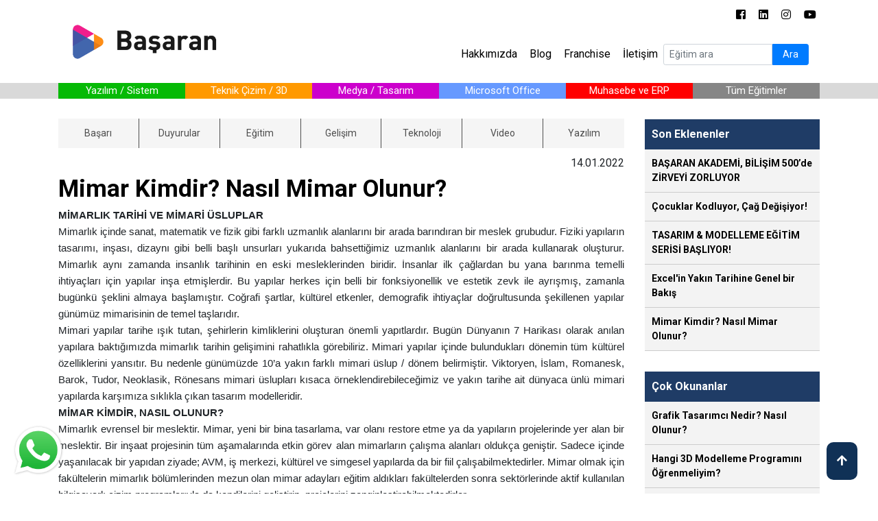

--- FILE ---
content_type: text/html; charset=windows-1254
request_url: https://www.basaranakademi.com.tr/blog/post/mimar-kimdir-nasil-mimar-olunur/1018
body_size: 26875
content:
<!DOCTYPE html>
<html lang="tr">
<head>
    <!-- Global site tag (gtag.js) - Google Analytics -->
    <script async src="https://www.googletagmanager.com/gtag/js?id=UA-43921720-1"></script>
    <script>
        window.dataLayer = window.dataLayer || [];
        function gtag() { dataLayer.push(arguments); }
        gtag('js', new Date());

        gtag('config', 'UA-43921720-1');
    </script>
    <!-- Google tag (gtag.js) -->
    <script async src="https://www.googletagmanager.com/gtag/js?id=AW-672541737"></script>
    <script>
        window.dataLayer = window.dataLayer || [];
        function gtag() { dataLayer.push(arguments); }
        gtag('js', new Date());

        gtag('config', 'AW-672541737');
    </script>
    <!-- Google Tag Manager -->
    <script>
        (function (w, d, s, l, i) {
            w[l] = w[l] || []; w[l].push({
                'gtm.start':
                    new Date().getTime(), event: 'gtm.js'
            }); var f = d.getElementsByTagName(s)[0],
                j = d.createElement(s), dl = l != 'dataLayer' ? '&l=' + l : ''; j.async = true; j.src =
                    'https://www.googletagmanager.com/gtm.js?id=' + i + dl; f.parentNode.insertBefore(j, f);
        })(window, document, 'script', 'dataLayer', 'GTM-PM2VLFR');</script>
    <!-- End Google Tag Manager -->
    <meta charset="utf-8" />
    <meta name="viewport" content="width=device-width" />
    
    <meta name="keywords" content="" />
    <meta name="robots" content="index, follow">
    <title>Başaran Akademi | Mimar Kimdir? Nasıl Mimar Olunur? </title>
    <link href="https://fonts.googleapis.com/css?family=Roboto:300,300i,400,400i,500,500i,700,700i,900,900i|Oswald:300,400,500,600,700&display=swap" rel="stylesheet">
    <link rel="icon" type="image/x-icon" href="/Content/img/icons/favicon-32x32.png" />
    <link rel="stylesheet" type="text/css" href="/Content/plugin/jqueryconfirm/css/jquery-confirm.css" />
    <link rel="stylesheet" type="text/css" href="/Content/plugin/fontawesome/css/font-awasome.css" />
    <link rel="stylesheet" type="text/css" href="/Content/plugin/bootstrap/css/bootstrap.min.css" />
    <link rel="stylesheet" type="text/css" href="/Content/plugin/jqueryui/css/jquery-ui.min.css" />
    <link rel="stylesheet" type="text/css" href="/Content/css/Style.css" />
</head>
<body>
    <!-- Google Tag Manager (noscript) -->
    <noscript>
        <iframe src="https://www.googletagmanager.com/ns.html?id=GTM-PM2VLFR"
                height="0" width="0" style="display:none;visibility:hidden"></iframe>
    </noscript>
    <!-- End Google Tag Manager (noscript) -->
    <div class="loading">
        <div class="loader"></div>
    </div>
    <div id="app">
        <div>
            

<header>
    <div class="layout-nav">
        <div class="container d-none d-sm-block">
            <div class="row">
                <div class="col-md-12">
                    <div class="social">
                        <a target="_blank" href="https://www.facebook.com/basaranbilisimakademisi/                                                   " title="Facebook">
                            <i class="fab fa-facebook-square"></i>
                        </a>
                        <a target="_blank" href="https://tr.linkedin.com/company/basaranakademi                                                      " title="Linkedin">
                            <i class="fab fa-linkedin"></i>
                        </a>

                        <a target="_blank" href="https://www.instagram.com/basaranakademi/                                                           " title="Instagram">
                            <i class="fab fa-instagram"></i>
                        </a>
                        <a target="_blank" href="https://www.youtube.com/channel/UCdCiNaWxn0D2vqDARxu8HHQ                                            " title="Youtube">
                            <i class="fab fa-youtube"></i>
                        </a>
                    </div>
                </div>
            </div>
        </div>
        <div class="container">
            <nav class="navbar navbar-expand-lg navbar-light">
                <a class="navbar-brand" href="/">
                    <img src="/Content/img/logo/logoDark.png" class="d-inline-block align-top">
                </a>
                <button class="navbar-toggler" type="button" data-toggle="collapse" data-target="#navbarNav" aria-controls="navbarNav" aria-expanded="false" aria-label="Toggle navigation">
                    <span class="navbar-toggler-icon"></span>
                </button>
                <div class="collapse navbar-collapse d-flex justify-content-end" id="navbarNav">
                    <ul class="navbar-nav d-flex justify-content-center">
                        <li class="nav-item">
                            <a class="nav-link" href="/sayfalar/hakkimizda" title="Hakkımızda">Hakkımızda</a>
                        </li>
                        <li class="nav-item">
                            <a class="nav-link" href="/blog" title="Blog">Blog</a>
                        </li>
                        <li class="nav-item">
                            <a class="nav-link" href="/sayfalar/franchise" title="Franchise">Franchise</a>
                        </li>
                        <li class="nav-item">
                            <a class="nav-link" href="/sayfalar/iletisim" title="İletişim">İletişim</a>
                        </li>
                        <li class="nav-item" style="margin-top: 40px !important;">
                            <form method="get" action="/ara" autocomplete="off">
                                <div class="d-flex justify-content-start align-items-center">
                                    <input name="egitim" id="egitim" class="form-control form-control-sm w-75" style="border-top-right-radius: 0px !important; border-bottom-right-radius: 0px !important;" autocomplete="off" placeholder="Eğitim ara" />
                                    <button type="submit" class="btn btn-sm btn-primary w-25" style="border-top-left-radius: 0px !important; border-bottom-left-radius: 0px !important;">Ara</button>
                                </div>
                            </form>
                        </li>
                    </ul>
                </div>
            </nav>
        </div>
    </div>
    <div class="modal-toggle">
        <div class="row">
            <div class="col">
                <div class="">
                    <h5 class="" onclick="menutoggler()">Menü</h5>
                    <div id="myModal" style="display:none;">
    <div id="secondaryMobileMenu" class="col-12 col-xl-3 col-md-4 menu">
        <ul>
            <li><a href="/sayfalar/hakkimizda">Hakkımızda</a></li>
            <li><a href="/sayfalar/franchise">Franchise</a></li>
            <li><a href="/sayfalar/kariyerdns">Kariyer Danışmanlığı</a></li>
            <li><a href="/sayfalar/iletisim">İletişim</a></li>
            <li><a href="/sayfalar/exams">Exams</a></li>
            <li><a href="/sayfalar/garantiler">Öğrenme Garantisi</a></li>
            <li><a href="/sayfalar/KVKK">KVKK Danışmanlığı</a></li>
            <li><a href="/sayfalar/sinifkiralama">Sınıf Kiralama</a></li>
            <li><a href="/sayfalar/medya">Medya</a></li>
            <li><a href="/sayfalar/portfolyo">Portfolyo</a></li>
            <li><a href="/sayfalar/basindabiz">Basında Biz</a></li>
            <li><a href="/sayfalar/isortaklarimiz">İş Ortaklarımız</a></li>
            <li><a href="/sayfalar/referanslar">Referanslarımız</a></li>
            <li><a href="/sayfalar/sertifikalar">Verdiğimiz Sertifikalar</a></li>
            <li><a href="/sayfalar/yetkinliklerimiz">Yetkinliklerimiz</a></li>
        </ul>
    </div>
</div>
                </div>
            </div>
        </div>
    </div>
    <div class="layout-courses">
        <div class="container-fluid">
            <div class="d-flex justify-content-center">
                <div class="row no-gutters">
                            <div class="dropup">
                                <div class="dropbtn" style="background-color:#06ba06">
                                    <a href="/egitimler/yazilim-sistem">
                                        <span>Yazılım / Sistem</span>
                                    </a>
                                </div>
                            </div>
                            <div class="dropup">
                                <div class="dropbtn" style="background-color:#ff9900">
                                    <a href="/egitimler/teknik-cizim-3d">
                                        <span>Teknik &#199;izim / 3D</span>
                                    </a>
                                </div>
                            </div>
                            <div class="dropup">
                                <div class="dropbtn" style="background-color:#cc00cc">
                                    <a href="/egitimler/medya-tasarim">
                                        <span>Medya / Tasarım</span>
                                    </a>
                                </div>
                            </div>
                            <div class="dropup">
                                <div class="dropbtn" style="background-color:#6699ff">
                                    <a href="/egitimler/microsoft-office">
                                        <span>Microsoft Office</span>
                                    </a>
                                </div>
                            </div>
                            <div class="dropup">
                                <div class="dropbtn" style="background-color:#ff0000">
                                    <a href="/egitimler/muhasebe-ve-erp">
                                        <span>Muhasebe ve ERP</span>
                                    </a>
                                </div>
                            </div>

                    <div class="dropup">
                        <div class="dropbtn">
                            <a href="/egitimler">
                                <span>Tüm Eğitimler</span>
                            </a>
                        </div>
                    </div>
                </div>
            </div>
        </div>
    </div>
</header>
            <div class="container">
                <div class="row">
                        <div class="col-md-9 no-sidebar">
                            

<div class="container">
    <div class="row">
        <div class="col-md-12">
            <div class="d-none d-sm-block">
                <div class="row middle-menu" style="margin-bottom: 10px;margin-top: 29px;">
                        <div class="col blog" style="padding:0px !important;">
                            <a href="/blog/basari/1">
                                <div class="menu-link">
                                    <span>Başarı</span>
                                </div>
                            </a>
                        </div>
                        <div class="col blog" style="padding:0px !important;">
                            <a href="/blog/duyurular/2">
                                <div class="menu-link">
                                    <span>Duyurular</span>
                                </div>
                            </a>
                        </div>
                        <div class="col blog" style="padding:0px !important;">
                            <a href="/blog/egitim/3">
                                <div class="menu-link">
                                    <span>Eğitim</span>
                                </div>
                            </a>
                        </div>
                        <div class="col blog" style="padding:0px !important;">
                            <a href="/blog/gelisim/4">
                                <div class="menu-link">
                                    <span>Gelişim</span>
                                </div>
                            </a>
                        </div>
                        <div class="col blog" style="padding:0px !important;">
                            <a href="/blog/teknoloji/5">
                                <div class="menu-link">
                                    <span>Teknoloji</span>
                                </div>
                            </a>
                        </div>
                        <div class="col blog" style="padding:0px !important;">
                            <a href="/blog/video/6">
                                <div class="menu-link">
                                    <span>Video</span>
                                </div>
                            </a>
                        </div>
                        <div class="col blog" style="padding:0px !important;">
                            <a href="/blog/yazilim/7">
                                <div class="menu-link">
                                    <span>Yazılım</span>
                                </div>
                            </a>
                        </div>
                </div>
            </div>
        </div>
    </div>
</div>

                            


<div class="row">
    <div class="col-xs-12 col-sm-12 col-md-12">
        <div class="blog-post">
            <div class="time-b" style="text-align:right;">14.01.2022</div>
            <h1 style="color: black; font-size: 35px; font-weight: bolder;">Mimar Kimdir? Nasıl Mimar Olunur? </h1>
            <p style="text-align:justify"><span style="font-size:11pt"><span style="font-family:Calibri,sans-serif"><strong>MİMARLIK TARİHİ VE MİMARİ &Uuml;SLUPLAR&nbsp;</strong></span></span></p>

<p style="text-align:justify"><span style="font-size:11pt"><span style="font-family:Calibri,sans-serif">Mimarlık i&ccedil;inde sanat, matematik ve fizik gibi farklı uzmanlık alanlarını bir arada barındıran bir meslek grubudur. Fiziki yapıların tasarımı, inşası, dizaynı gibi belli başlı unsurları yukarıda bahsettiğimiz uzmanlık alanlarını bir arada kullanarak oluşturur. Mimarlık aynı zamanda insanlık tarihinin en eski mesleklerinden biridir. İnsanlar ilk &ccedil;ağlardan bu yana barınma temelli ihtiya&ccedil;ları i&ccedil;in yapılar inşa etmişlerdir. Bu yapılar herkes i&ccedil;in belli bir fonksiyonellik ve estetik zevk ile ayrışmış, zamanla bug&uuml;nk&uuml; şeklini almaya başlamıştır. Coğrafi şartlar, k&uuml;lt&uuml;rel etkenler, demografik ihtiya&ccedil;lar doğrultusunda şekillenen yapılar g&uuml;n&uuml;m&uuml;z mimarisinin de temel taşlarıdır.&nbsp;</span></span></p>

<p style="text-align:justify"><span style="font-size:11pt"><span style="font-family:Calibri,sans-serif">Mimari yapılar tarihe ışık tutan, şehirlerin kimliklerini oluşturan &ouml;nemli yapıtlardır. Bug&uuml;n D&uuml;nyanın 7 Harikası olarak anılan yapılara baktığımızda mimarlık tarihin gelişimini rahatlıkla g&ouml;rebiliriz. Mimari yapılar i&ccedil;inde bulundukları d&ouml;nemin t&uuml;m k&uuml;lt&uuml;rel &ouml;zelliklerini yansıtır. Bu nedenle g&uuml;n&uuml;m&uuml;zde 10&rsquo;a yakın farklı mimari &uuml;slup / d&ouml;nem belirmiştir. Viktoryen, İslam, Romanesk, Barok, Tudor, Neoklasik, R&ouml;nesans mimari &uuml;slupları kısaca &ouml;rneklendirebileceğimiz ve yakın tarihe ait d&uuml;nyaca &uuml;nl&uuml; mimari yapılarda karşımıza sıklıkla &ccedil;ıkan tasarım modelleridir.&nbsp;</span></span></p>

<h2 style="text-align:justify"><span style="font-size:11pt"><span style="font-family:Calibri,sans-serif"><strong>MİMAR KİMDİR, NASIL OLUNUR?</strong></span></span></h2>

<h2 style="text-align:justify"><span style="font-size:11pt"><span style="font-family:Calibri,sans-serif">Mimarlık evrensel bir meslektir. Mimar, yeni bir bina tasarlama, var olanı restore etme ya da yapıların projelerinde yer alan bir meslektir. Bir inşaat projesinin t&uuml;m aşamalarında etkin g&ouml;rev alan mimarların &ccedil;alışma alanları olduk&ccedil;a geniştir. Sadece i&ccedil;inde yaşanılacak bir yapıdan ziyade; AVM, iş merkezi, k&uuml;lt&uuml;rel ve simgesel yapılarda da bir fiil &ccedil;alışabilmektedirler. Mimar olmak i&ccedil;in fak&uuml;ltelerin mimarlık b&ouml;l&uuml;mlerinden mezun olan mimar adayları eğitim aldıkları fak&uuml;ltelerden sonra sekt&ouml;rlerinde aktif kullanılan bilgisayarlı &ccedil;izim programlarıyla da kendilerini geliştirip, projelerini zenginleştirebilmektedirler.&nbsp;</span></span></h2>

<h2 style="text-align:justify"><span style="font-size:11pt"><span style="font-family:Calibri,sans-serif"><strong>MİMAR VE İ&Ccedil; MİMAR ARASINDAKİ FARKLAR NELERDİR?</strong></span></span></h2>

<p style="text-align:justify"><span style="font-size:11pt"><span style="font-family:Calibri,sans-serif">İ&ccedil; mimarlar yapılara dair i&ccedil; mekanlarda &ccedil;alışırlar. İ&ccedil; mekanların estetik olarak m&uuml;şterilerinin istekleri doğrultusunda dekorasyon, dizayn, aydınlatma, renklendirme gibi g&ouml;rsellerini işlevsel hale getirirler. İ&ccedil; mimarlar mekanların hem estetik hem de işlevsel olabilmesi i&ccedil;in &ccedil;alışır. Projenin her aşamasındaki tasarım, zaman ve b&uuml;t&ccedil;e olarak da yapılan plana bağlı kalır ve m&uuml;şteri memnuniyetini de g&ouml;z &ouml;n&uuml;nde bulundururlar.&nbsp;</span></span></p>

<p style="text-align:justify"><span style="font-size:11pt"><span style="font-family:Calibri,sans-serif">İ&ccedil; mimarlar fak&uuml;ltelerin 4 yıllık i&ccedil; mimarlık b&ouml;l&uuml;mlerinden mezun olmalıdırlar. Mezuniyetlerinden sonra yine sekt&ouml;rlerine y&ouml;nelik olan program ve &ccedil;izim teknikleriyle &ouml;n plana &ccedil;ıkmaktadırlar. Mesleki teoriler kadar projeleri, portfolyosu ve yetenekleri de son derece &ouml;nemlidir.&nbsp;</span></span></p>

<p style="text-align:justify"><span style="font-size:11pt"><span style="font-family:Calibri,sans-serif">Mimarlık ise temelinde g&ouml;zlem, yaratıcılık ve estetik zevk gerektirir. Aynı zamanda proje sahiplerinin zevklerine ve &ccedil;evre koşullarına uyumlu işler &ccedil;ıkartmak da mimarların mesleki alanları i&ccedil;in &ouml;nem arz etmektedir. Bir mimar, tasarım temelli &ccedil;alıştığı i&ccedil;in i&ccedil; mimardan farklı olarak daha b&uuml;t&uuml;nc&uuml;l yaklaşımlarla ve matematiksel analizlerle projesine hazırlanır.</span></span></p>

<h2 style="text-align:justify"><span style="font-size:11pt"><span style="font-family:Calibri,sans-serif"><strong>DİJİTAL D&Ouml;N&Uuml;Ş&Uuml;MDE 3 BOYUTLU MİMARLIK&nbsp;</strong></span></span></h2>

<h2 style="text-align:justify"><span style="font-size:11pt"><span style="font-family:Calibri,sans-serif">Dijital d&ouml;n&uuml;ş&uuml;m g&uuml;n&uuml;m&uuml;z mesleklerinin pek &ccedil;oğunda kendine yer bulmuş ve meslekleri &ccedil;ağa uydurmuştur. &Ouml;zellikle tasarım alanına dair CAD programlarının gelişmesiyle birlikte bilgisayar destekli tasarım programlarını etkili kullanan mimar ve m&uuml;hendisler mesleklerinde 3 boyutlu &ccedil;alışmalara imza atmıştır. Bilgisayar destekli temel tasarım programı AutoCAD&rsquo;ın varlığı g&uuml;n&uuml;m&uuml;z mimarisi i&ccedil;in b&uuml;y&uuml;k &ouml;nem arz etmektedir. Autodesk şirketinin geliştirdiği AutoCAD ile 2 ve 3 boyutlu &ccedil;izimler elde edilmektedir. &Ccedil;izim standartlarını belirleyen bir konumda olan AutoCAD&rsquo;ten sonra mimarlar alanlarına dair pek &ccedil;ok programı birbirine entegre olarak kullanmaktadır. Dış mimari yapılara &ouml;zel, tasarımı saniyeler i&ccedil;inde ayağa kaldıran ve yine Autodesk firmasının geliştirdiği Revit ve ger&ccedil;eğe en yakın g&ouml;r&uuml;nt&uuml;n&uuml;n elde edildiği 3D Studio Max ile modelleme yapılmaktadır. Ayrıca mimari g&ouml;rsel animasyon programı olan Lumion da mimarların vazge&ccedil;ilmez programları arasındadır. Bununla birlikte geliştirdikleri projeleri m&uuml;şterilerine sunmadan &ouml;nce mutlaka Adobe Photoshop ve 3D Printer programlarını da kullanmaktadırlar.&nbsp;</span></span></h2>

<p style="text-align:justify"><span style="font-size:11pt"><span style="font-family:Calibri,sans-serif">T&uuml;m bu mimari programlar doğru bir eğitimden sonra mimarlara ciddi mesleki kazanımlar sağlar. Kişinin zihnindeki tasarımları dijital ortamda ger&ccedil;ekleştirmesi ve g&ouml;rsel bir portfolyo sahibi olması kariyeri i&ccedil;in altın bir anahtardır. Bu tasarım programlarının eğitimleri hem mesleki fak&uuml;ltelerde hem de &ouml;zel &ouml;ğrenim kurumlarında kurs olarak alınabilmektedir. Uluslararası platformda temel &ccedil;izim programı kapsamında ge&ccedil;erli olan Autodesk AutoCAD sertifikasına sahip olmak ise bir mimar i&ccedil;in her zaman avantajlıdır. Bu sertifikaya sahip olmak i&ccedil;in yetkili bir eğitim ve sınav merkezinden alınacak eğitim programını başarı ile bitirmek &ccedil;ok &ouml;nemlidir.&nbsp;</span></span></p>

<p style="text-align:justify"><span style="font-size:11pt"><span style="font-family:Calibri,sans-serif"><img alt="" src="https://basaranakademi.com.tr/data/images/gallery/1293367d-8079-44f8-aa32-4a1e7199dafd.jpg" style="width:100%" /></span></span></p>

<p style="text-align:justify"><span style="font-size:11pt"><span style="font-family:Calibri,sans-serif">Başaran Akademi 21 yıldır sekt&ouml;rde hizmet veren Akdeniz b&ouml;lge lideri bir bilişim akademisidir. Başaran Akademi aynı zamanda Autodesk&rsquo;in uluslararası yetkili eğitim ve sınav merkezi olarak kursiyerlerine eğitim sonrası kazanımlarını uluslararası alana taşımalarını sağlamaktadır. Alanında yetkin eğitmenler tarafından uygulamalı olarak verilen eğitim sonrasında &ouml;ğrencileri mimarlık sekt&ouml;r&uuml;ne hazır bir noktaya gelmektedir. Başaran Akademi&rsquo;nin Mimar Pro adını verdiği ve sekt&ouml;re y&ouml;nelik spesifik mimari &ccedil;izim programlarını kapsayan eğitim programının detaylarına <a href="https://www.basaranakademi.com.tr/egitim/mimar-pro-kursu" style="color:#0563c1; text-decoration:underline">buradan</a> ulaşabilirsiniz.&nbsp;</span></span></p>

<p style="text-align:justify">&nbsp;</p>

<p style="text-align:justify">&nbsp;</p>

        </div>
    </div>
</div>

                        </div>

<div class="col-md-3 blog-sidebar">
    <h4>Son Eklenenler</h4>
    <ul>
            <li><a href="/blog/post/basaran-akademi-bilisim-500-de-zirveyi-zorluyor/1022" style="font-weight:bold;">BAŞARAN AKADEMİ, BİLİŞİM 500’de ZİRVEYİ ZORLUYOR</a></li>
            <li><a href="/blog/post/cocuklar-kodluyor-cag-degisiyor/1021" style="font-weight:bold;">&#199;ocuklar Kodluyor, &#199;ağ Değişiyor!</a></li>
            <li><a href="/blog/post/tasarim-modelleme-egitim-serisi-basliyor/1020" style="font-weight:bold;">TASARIM &amp; MODELLEME EĞİTİM SERİSİ BAŞLIYOR!</a></li>
            <li><a href="/blog/post/excelin-yakin-tarihine-genel-bir-bakis/1019" style="font-weight:bold;">Excel&#39;in Yakın Tarihine Genel bir Bakış</a></li>
            <li><a href="/blog/post/mimar-kimdir-nasil-mimar-olunur/1018" style="font-weight:bold;">Mimar Kimdir? Nasıl Mimar Olunur? </a></li>

    </ul>

    <h4>Çok Okunanlar</h4>
    <ul>
            <li><a href="/blog/post/grafik-tasarimci-nedir-nasil-olunur/18" style="font-weight:bold;">Grafik Tasarımcı Nedir? Nasıl Olunur?</a></li>
            <li><a href="/blog/post/hangi-3d-modelleme-programini-ogrenmeliyim/10" style="font-weight:bold;">Hangi 3D Modelleme Programını &#214;ğrenmeliyim?</a></li>
            <li><a href="/blog/post/yazilim-uzmani-nedir-nasil-olunur/16" style="font-weight:bold;">Yazılım Uzmanı Nedir? Nasıl Olunur?</a></li>
            <li><a href="/blog/post/insan-kaynaklari-uzmanlik-egitimi-sertifika-programi/14" style="font-weight:bold;">İnsan Kaynakları Uzmanlık Eğitimi Sertifika Programı</a></li>
            <li><a href="/blog/post/sap-nedir/17" style="font-weight:bold;">SAP Nedir?</a></li>
    </ul>

    <div class="form">
        <div class="contact-form-detail">
            <h3>Bilgi almak istiyorum!</h3>
            <form>
                <div class="form-group">
                    <input type="text" class="form-control" id="Name" name="Name" placeholder="Ad Soyad">
                </div>
                <div class="form-group">
                    <input type="Email" class="form-control" id="Email" name="Email" placeholder="E-mail">
                </div>
                <div class="form-group">
                    <input type="text" class="form-control" id="Phone" name="Phone" placeholder="Telefon">
                </div>
                <div class="form-group">
                    <input type="text" class="form-control" id="Title" name="Title" placeholder="İlgilendiğim eğitim(ler)">
                </div>
                <div class="form-group">
                    <textarea class="form-control" id="Message" name="Message" rows="3" placeholder="Mesaj"></textarea>
                </div>
                <button type="button" id="btnSendMail" onclick="SendMail()" class="btn btn-primary" style="width:100%;">Gönder</button>
            </form>
        </div>
    </div>
</div>                </div>
            </div>
            
<footer>
    <div class="footer-container pt-3 pb-3 ">
        <div class="container">
            <div class="row">
                 
                <div class="col-lg-4 col-md-4 col-xl-3 col-12">
                    <ul>
                        <li><a href="/sayfalar/hakkimizda" title="Hakkımızda">Hakkımızda</a></li>
                        <li><a href="/sayfalar/franchise" title="Franchise">Franchise</a></li>
                        <li><a href="/sayfalar/basindabiz" title="Basında Biz">Basında Biz</a></li>
                        <li><a href="/sayfalar/faq" title="Sıkça Sorulan Sorular">Sıkça Sorulan Sorular</a></li>
                        <li><a href="/sayfalar/veri-politikasi" title="Veri Politikası">Veri Politikası</a></li>
                        <li><a href="/sayfalar/sinifkiralama" title="Sınıf Kiralama">Sınıf Kiralama</a></li>
                        <li><a href="/sayfalar/banka-bilgileri" title="Banka Bilgileri">Banka Bilgileri</a></li>
                    </ul>
                </div>
                <div class="col-lg-4 col-md-4 col-xl-3 col-12">
                    <ul>
                        <li><a href="/sayfalar/kvkk" title="KVKK Danışmanlığı">KVKK Danışmanlığı</a></li>
                        <li><a href="/sayfalar/yetkinliklerimiz" title="Yetkinliklerimiz">Yetkinliklerimiz</a></li>
                        <li><a href="/sayfalar/sertifikalar" title="Verdiğimiz Sertifikalar">Verdiğimiz Sertifikalar</a></li>
                        <li><a href="/sayfalar/referanslar" title="Referanslarımız">Referanslarımız</a></li>
                        <li><a href="/sayfalar/garantiler" title="Öğrenme Garantisi">Öğrenme Garantisi</a></li>
                        <li><a href="/sayfalar/kariyerdns" title="Kariyer Danışmanlığı">Kariyer Danışmanlığı</a></li>
                        <li><a href="/sayfalar/iletisim" title="İletişim">İletişim</a></li>
                    </ul>
                </div>
                <div class="col-lg-4 col-md-4 col-xl-3 col-12">
                    <ul>
                        <li><a href="/blog" title="Blog">Blog</a></li>
                        <li><a href="/sayfalar/onlinetests" title="Online Seviye Belirleme">Online Seviye Belirleme</a></li>
                        <li><a href="/sayfalar/dusunceleriniz" title="Değerlendirme Anketi">Değerlendirme Anketi</a></li>
                        <li><a href="/sayfalar/medya" title="Medya">Medya</a></li>
                        <li><a href="/sayfalar/cvgonder" title="CV Gönder">CV Gönder</a></li>
                        <li><a href="/sayfalar/portfolyo" title="Portfolyo">Portfolyo</a></li>
                        <li><a href="/sayfalar/exams" title="Exams">Exams</a></li>
                    </ul>
                </div>
                <div class="col-sm-12 col-md-12 col-xl-3 social" style="text-align:right">
                    <a target="_blank" href="https://www.facebook.com/basaranbilisimakademisi/                                                   " title="Facebook">
                        <i class="fab fa-facebook-square"></i>
                    </a>
                    <a target="_blank" href="https://tr.linkedin.com/company/basaranakademi                                                      " title="Linkedin">
                        <i class="fab fa-linkedin"></i>
                    </a>
                    <a target="_blank" href="https://www.instagram.com/basaranakademi/                                                           " title="Instagram">
                        <i class="fab fa-instagram"></i>
                    </a>
                    <a target="_blank" href="https://www.youtube.com/channel/UCdCiNaWxn0D2vqDARxu8HHQ                                            " title="Youtube">
                        <i class="fab fa-youtube"></i>
                    </a>
                    <div class="row address">
                        <div class="col-lg-6 col-md-6 col-xl-12" style="margin-bottom:15px;">
                            <p>Kızılsaray Mah.Yener Ulusoy Bulv. 71. Sok. Hor Hor Apt. No:16 D:11 Muratpaşa / ANTALYA</p>
                        </div>
                        <div class="col-lg-6 col-md-6 col-xl-12">
                            <p style="margin-bottom:5px;">
                                <a href="tel:0(242) 248 35 99">
                                    0(242) 248 35 99
                                </a>
                            </p>
                            <p>
                                <a href="mailto:info@basaranakademi.com.tr">
                                    info@basaranakademi.com.tr
                                </a>
                            </p>
                        </div>
                    </div>
                </div>

       
            </div>
        </div>
    </div>
    <div class="footer-bottom" style="height:45px;">
        <div class="container">
            <div class="row">
                <div class="col-11">
             <p>©2026 Başaran Akademi. Tüm Hakları Saklıdır.</p> 
                </div>
                <div class="col-1"  style="text-align:right">
                    
<div id="ETBIS"><div id="5465452881427825"><a href="https://etbis.eticaret.gov.tr/sitedogrulama/5465452881427825" align="right" target="_blank"><img style='width:20px; height:24px' src="data:image/jpeg;base64, [base64]/nJdxpe589a8+stWbN7G8YQlvwz3/+cwAzZswIa6yxRpJ20kknJWngBz/4QZL23e9+NyxdujRJu+6664raSPPBBx9Mynk88cQThfy33norSfv888/D8ssvX1QX9u/fP8n3+MUvftGknOfrr7+elPviiy/CCius0CS/rq4uyY9hzpw54dvf/naTOjH+9re/zdcqj7lz54Z11103qXP00UfnU0P48Y9/3KTNFvJ5Y4JYZrOZJQi77bZbkrbmmmtWLAhPPfVUUs7j4YcfLuR/8MEHSdqUKVOK6omjR49O8j1OP/30aFmxNYIA1GlZPPvss/M1srH++usndb4WQdhkk02SjmsO9ZbDLEG49dZbk795E2KCcPjhhyf5Bx10UCHttNNOC3/961/D008/HRYsWJDU+eSTTwrXv+OOO5L8Bx54IPTo0SNJ23HHHQv1b7zxxiTf87LLLkvK/exnPwvt27cvlBVbIgh9+vRJ2n7ooYdC586dm9TZf//9C/cs8puEV199tcl9ijzXLl26JO3EBGHVVVcNJ5xwQpP2y/H4448Pq6yyiu6vWBB+/vOf5y9ROaqqqtRYkSCsvvrqSRoXLQcvCGPHjk3SamtrC2mekydPTvI99t133yTvW9/6Vj4lhDvvvLNJXU86S4gN42+88UaSN2LEiKgg1NfXJ/kep5xySpNynu+//36+ZBwbb7xxtF6aMUGgbkuwwQYbqN1iQTj55JPzRSrHu+++q8YKgjB9+vSw4oorJmnHHXdcklYKXhAaGhqSNIZ7pYm8ZRoRPA4++OAk/zvf+U5YsmRJknbTTTc1qe951113JeVmzZoV1lprrSb57733XpKP4MUEYdiwYUm+xy9/+csm5Tz/8Y9/5EvGgd4Uq5dmTBA23HDDsHDhwnxqZZg/f35Yb7311G5pQbjkkkuSh1yKmntjgrB48eIkHUWOoTtd99RTT41ODeUEgQ5heKX+LbfckpQD/E1+liBsvfXWyf1A3XspQdhpp52Sdvfee++w3HLLNcn/3ve+V/gtItMebb/00kuFYZz6uiaCkq7jR6ZPP/20UFbs3r17k2tnCcLzzz/f5DqeL774YlKuYkGQYleK6rSYIHj87W9/K6oHebtjgjB8+PAkjYfiy6d5xBFHJOXAfvvtl6ShoEkQevbs2aQO5dIoJQgtoUYZIEE49thj8ykhHHLIIU3qYL2Uw0UXXdSkDnqUEBOEm2++uUkdTwQWVCwIBxxwQKFyjIMHD07KxQThyy+/DKNGjUqULZS4rl27FpE3OyYIDJ/U4a1S2Y4dOxbyRRQjgXum3D777FMQhHvvvbdQX1PUXnvtleR5lBKEtddeO6nLHBobEXiAal9EqQOYervuumuSht7A74Hf//73k7qMbMzp5NNp5fDrX/86qcM9cC/U+dWvfpXPjQvCH/7wh8J9xoj+BL4WQUBZ5GHyo9HkmSrSFLwgUB7y9qpczNTzgkDnp9tEEJW2zTbbJHWaIwivvPJKUnfo0KHJ/aTzq6urC+2LXFNQGqOhfpMEik6bN29ekzoxSBDQ7nmxqCNhB/8VgiAT6sQTT0zSSuHSSy8t1BcZMYTf/OY3TfKPOeaYfG42ZEr6Nj1iVkOvXr2SPJxDMUGQdZMFRrh0XUY4jYZZQJdSvQkTJuRTl+G/QhBifoQY/vnPfyZ+BYgJSB0Uv9/97ncJpaswxOOAodyVV15ZyMfES6N3796FfHU0w6rSxOuvvz506NAhyffEd0E+/oZ27do1yT///PObtBUjL4HqHHnkkcm949fQW923b99C2UmTJiVpHkyR1Ln88svDzJkz86nL8LUIAm+Q0mNsK0Hw2H777QttpcmbJDz77LOFdBwxaVx11VVFdf8T+NFHH+Xvbhm8Uos/prmICcLvf//7QpsxYsWBigUB5UvpMQ4aNCgp15aCgImnttLEA0i7ALez0hlR0kAz9nX/Eygnlcdtt91WyB8wYEA+tXLEBMG3GSOCAioWhM8++yz069evJGkItEQQUHy6deuW8L777sunLhME5vX09Xij8CJSB81Z6Sijakt0PzA888wzSTnuTWkM+aof45577pmUwyRlmiHtnHPOKdSP8eKLL07KcZ/67QceeGChTeb79H36+8AkTudz7+UQE4SJEycW2oxRU1BZQTjjjDOSQs0BD0r1myMIqsMDFNANSMNhkwYa9sorr5zke/s8awpjVRKg6SvtL3/5S5JWCnrArL0IDKmqH6N+O1hnnXWSNO9VxZmTrnPhhRfmc0PYaKONmuTffvvt+dw4dJ8tdTFrIctYLAiHHXZYEwnK4v3336/GMgVBowyLOpL6q6++utAWzhLSWAxSGquKAGVJyqQ3H/WAV1pppbDzzjsn9f2IoGVo3lSlcc8ApY0FJK4jgQGHHnpoUg4FE5MN4M1U/a222iq5zhZbbFFIu/vuu5NyfhnaWzc8W9JQenWfsRHBt/mnP/0pqctLwPoG5eR0AxIEroelo7YqIQt3znQuFoTWMksQ5AX0Euz9CEOGDEnSPv7440Kapo4sQfBvr9cRygkCfoTVVlstSTvqqKOSNJAlCAMHDkzS0PqVVqkg+N8e0xH8yCVBwEml3+69qhKENmDbCoIeBotOSvPDOEM+acQjCF4QxowZk6T5h/HII48kaUCmnHez7r777kkagifwAFW/nCAgXHL04AIWsgRBbX744YeFNK/rMDqRRkcJ6Auk4V8RGPpVXyMSSrjS5A5GECRcXmC18toGzAmCt31bQz0gVgnxvZNGR8tPgA1NGq5VpV1zzTWF+jiXZDcrDVOQNHQJHgxpr732WnIdgClJGh2lNlnsyf/AsoKAgnXPPfck9fEmClmCoHgEHEu6T6Y4XZ+ypOGnUNoNN9zQ5D79b2eaII1/lcYLAUpFKL3wwguFsq1kThDy7X4lQPPlEpAhH6C5Ko2OFrQ+zhwqeO9aOZesH4U8Y4IQC3/z+NGPfpSUQ3kVeGCqHzP1/DK0lstxCCntX//6V5I2e/bsQhqOKYGpjTQspzQQBM3nP/nJT/KpbYelS5dmCwLuUN4KGOuIrHwWY7gEfPvtt5M0fPgakr0gyHzEhyGceeaZSVqnTp0KiiPX0TVF2mRIxiXsvYExQWAUSNf3/OEPf5iUYz7HzCLNL23H1hokCEQLyR3MaKW1hpdffjkpxxSA9UMaS/3CDjvskNTHk5oGgoCJSB0/1Qq+D2L06xOxZ7do0aJsQeDGGSKhvFIeLBkrn0WWNL4KQfCrkyL6Bxo1K30MsbpmTBBQvNL1PRXCxYPXSqEiriBWSboO90eeFwQUR60+YkpSDp2G30/atGnTknKgnCDQ0cRQUCfmih43blzYbLPNmtyTSFyDwFSdzrffmC0IuJIpApm70/AavrRcDwIllC9BwDpQGp0maGrAoSRgIaisnCZPPvlkIU30ShhKq9JHjhyZpDGv+/JfJemYNOTvQFBiYDokPyYIWUBA/PXT3HbbbfMlQ+KMi5TJCcKbb74Z0pw6dWpS0Xcayo2Axkw55ls0bkhUDWC4eeedd5J8H1whQeBBMfxSR+v4gEAN0rxw/PGPf0zS0MBRjmiTkUnXFBky8U+Q7+MHiU0gzWvoIm88cQLptrBq0mXRF9LlZLFAfAukYd41NjYm987IwLUhUwf5P/3pTxNlV+minGlZguDb1OhASB2WlL83qBXgXXbZJSkHYqu5xpwgGJpkqlNLCYK8UjEvoI9Z9JQgtAQMj4o4js2TPKD09bLIcE5sQBox+xyrIA0/ynjPouBHLsUslgq7F7MEwa+zMNqWA21RrlWCgOcJ8PYqzQuCvHexG8eh5OdUkXm6pcD5IycVlkQaBJSmr1cJ8c2nwVudLucVO8ELgvcjCCw0KV9RzPguvvnNbxbS08SzWA6MBCqLAloOW265ZVKO0Urgd6i+Y04QGJ7TRHLwCp511lmFtGuvvTZJg/xw0ljfVpp+rPcssoCj+uedd16hbKVURLH3LKLgKF/KIGbZ448/nlwHjx7lYGxfg8i+Ai2esWaiNr2LWvSCcMUVVyTliCBSW+hPqi/6FVx0BNKIS5BVg7/C3w+MrVKiG5177rlN2owJAoKi66Mr0Sb/Kk3CkWJpZZHhhCzvBcRBQhpUlI4PNJWyiCAo1pAgD2GPPfYolK2UCqRAEKSZe8YeBnWULw0+C34bXYx+gUjOHf+m8cKk62SReIRKYOZddDufIpI9vJmLdQJY4/H1IiwtCAyPDO9os5g50A8rCkxhuKcc5I0EdNqmm26apCEIqo9CQ5qUGIhNrfoxPvbYY0mbTA1q01OOGg//MLg/XV+Uwwe9A32GNN6cdNuevtN4K0lDIROIntI1Y+TFoI7WNiAjiu5Jtj6KttJEpmemDH8/UKMHvgEUVMqiFCufEZo0/lWa9CzMd+6FtC5dupQWBIZaGidyhvBs6LeHSRC4ccpBmXc8YEYF0tinqPq4cdWm/AhYCKofo+80tenJ25KGFwRGEV1ffPTRR5Ny/EY2lpBGWFm6bU+vVCLopCGcQpYgMA1Rh1VE6Qg8T92Tpjj/vEWWtVHa/f1A/XbWaPA8UpaRS/kILGmsSShNIxfONxbP8umlBUHANKFImtrXkAW/r4FpBCClSvPxCG2FrFA14voAHao0/3a3BFlb3rSWQafF8mtqapJ8v5DlGVNqBXwlKsdahcCyNmneL3PBBRckaQihthDaS1asLMpSAJh6pKEUStHwHD9+fFKOOVj1tRUMSUUASGOhSHWw/0lj0Udpzz33XFLHgx+tNislPgZGDcBDV/sxElUFUBR5k0nTyilguoldQ+QtSoMpLH0dT/ZzAsxHhIY0dlTRKVD5eEfTdQnpj11TINBH5joCrftEqSYtZj4iCNLzCoJgSDL9EqeURRSjcvAh2/jwAUN4u7xmTJCJwN4C0tjzUA44o9RmpWSui611tAR+9TJGrQq2Ft4DKkFoCbwgxMjIIEgQmBrkAW0iCLFwdsyNcmDkUH3NvXSITD0kWlAsIHOe3t4YfBxkpUSRbCtkBXyghbcF/IrmVykI3sWsTTMQRRlUJAj4xrWB0lMbSZnvtWkTRYU83LZSiLwgECJFOe9YwvumNrUuwDCoNrUS6En7ypePHuuDcxVoxwezCOg0uo7OP/BAs1a+hJhgEMrqWiKKJeX8MjJvt+qXI88DBRtkCQIjbKwNURtxSgkCMSHcL9OW6hALQhq/ixmANHtuxYLgO807LmL0MX5CbHuabzMGvJUqGzt3gDMbfHvQexYVAuaJ4yoNvzimkG4PRjPfBiw1yijQlBU/wW9mKUfmZllXXhBkhXlgevu6aWq11yuLnixGAe9HkKIMnF8mJwhajmTRh8oQaVG66G1g9hOorMiCivJFLwgoluk6vFUqG7NE0IK5Ng9fTpVYzKKn15xRiLgOCqR+B6NQGmyUUb6WoVkNRQFO3zNhZ5TzOhVrEaT5+/TUxlr0pNiIwEJU+jpo+LqnGLWng7k+tgzNm087eBuVptEyGs7OjUHeClbkIHO/0kV+bL5ioZynFERPLwhotOXqxAQBRwvXZgrSkN0cQcB04jqMcPodMaUSnUX5mo7wdaTvFyowJRbwgaKs+EJPYijUvuAFAeFJX4eVV9WJUXqWv3dP1oFoh3+Vpt8eFYQkx4AJls8omFgePtC0UvqVQgQhVkaUFlsKCtdiChLwVqbbwRUuaJXUu4OzoC3spZi1CVYuaM/YGoIXhBhZQm8N2J5POz70z6PJGUrcEKTT8hmJCZcGi07KZ/[base64]/PRMyYIfvXR77gph9iqnte2WSZO57clY9p4DD7gQ52GZeTbStPHYnj7PMZKBcEP47E2UcjTKGU1iEwRgpRzrBdFODURBEwxFCGoBRUugisUak8fZM5VejniwlWbipjBq6V83yZRv5TjkCmlcRYCafjgvdUiYr+Tj1UQe3t5a/39wJhbG9+F7pOhFmDmsQag9DT//ve/F9qMhbd5ZgkCgkib2u0FYoLAM9A1Ff/h71NrCZ7oAqojPYtnhaMpn14sCAxvaaDJK78l9HH4MeeQpxZWWIlTmp+H9SM8dfIqax/pvFLM0hcqhd+VlMUsQYgpoOhMvo00Y1Hj/LZY2QzmBAFfNGTrtzZJ6q1gRFB+S+hj/[base64]/Q9xRi7T0Yc8liWTz+XNLN8LEKW8k2gkKB9JMZiQUAfINQJ4p1jjvKMHSOLC1b5DLVpEHGj/NhhEHj8fCd9XVhknTDdppMp9tbDRjMzZ5ueAafb/zda2nSbFudaB8wzzs9zQZ4Lre6SCt/SLHgTm61t6gMRDyPRVID1GD3PmCeW552u70PYCaKlLmnuILFiQfCQV8oTjTQNhjzlx3Y6+SP1S7FSaW8tCHv70B76HUcfHS4yoTzXhv2LVuscLu3cOVxl7Nm5U7jR+DtL/0OnjuFPxnuND3bsGB7u2CE8ZnzKHt7fOqwanl91lfCK1XnXzL3BPXuGRfmOagm8iR07D9KDkDeVZTqrBBWE+ucEQX5o7ztnSdf7vWEs6pZwc+X75V+16Vf1vD9daXjhKo00bg3+ZebZudtsE462a55gPNMUsLNXXDGct+I3w0WmNF1mvOqb9huNN9n9/W6F5cMfjH8y3mv3/eDy7cIjxies3tPtlgvPGl9c7hvhJWsLfrzTjmF+PmqrufCCwAuoZxejHz2kgJZaa9BahD/QowRzgqCVKdy+QmylUIEMHsxzytcQz7+4gWnT29coo5RjHUPBqyiDXgDbGvNND7i1x0nhULsWQnCqvclnGn9pCtivjRessnK42KyRK4zXrNw+XG+8pX37cHv7lcKdxruN95vF8eeVVgx/MT5pwvOMCc9zxpeMr5oAvWnC85q1Xf3DlsU9ekHAulF/xOhNaAlCqdVHBcRWLAiGJKE5J5qWA5KoNj35uAVAgZMgVBrb3xLMNWXuogMPDAfYdY61jj7RtPOvShDettHiH3adqfkNOc1B1p6KUpTFxAsay9c5DhX4gnKCwKogxP2oDZbaBIvWrrRKyZIrjiS1K2KVkM8+QQmC3xbflkBLv+KII8Judo3DbQj/if17jPF4Yw/jacZfGM8xnmf8rfFy49XG6403G28z3mG823i/8c/Gx4xPGP9uLBIEI4Iw2B2aXSmyBIEpFSWPZ8hIq3SCenieRCBpumUbv5436yfk86/SSrBYWfQ3JLu3Od4zkRvXfgSP2Jk/X5Ug9LM388Qttgjn7LpLOG+3XcOFNvdeYrzCeLWxp/EG4y2Wf/suu4Q7jXft0i3ca3ywW7fwSLedw2PGJ43PmEL47M47hReNr+60U3jDyry87jrhBfudXhD+ab+nKrIpOAtZgoCfQdMuASyxMqLfmqfzJnzMYgyFtYb831E/AvOP0iolO5mkqHjEHErYvV8FFpogKvyEO2lLggkffBCet7fwVRMGCcI79nt6dd04LMmv6lWKLEHAoaTtA3ggY2VEH0epZX+/yBdDE0FgRVEx8bFNsAz3FPdkUUf5euNxXbJKRn0dXAVigoA30TuQ/luwZMmX4c1NNwkv228oEoT11g1LmmlKekHgLCU9Tz0vBEEmNi5/5YvsF9HU4AWBAFXyfbAu16JfPE888cRiQfBgXZwswpmE2IHPzDFCbLXMLzrFBAF+XX6EtgSWzusbblgkCEwNfbbaKixtphXkBYFAHYGgEdKyXMxMw1gblPWWXwxnuHgEx5wgyA2KYigonJ1IXuXH9tbjAFF+LJIXiRMkCOgQ2pSJvzt2LlAWvrSpB/47sMDm62p7856z3/KqvYkShLft7/[base64]/fCg8aHbTR87Ht7hCeMTxuf3WOP8MIeu4eXjW9YuZe+0zU8Y7/jJev8grK4wvLhLUsbZ53aXGQJAhYWepeec5p+dzkjQzqf0D2hrCAYkgR/loGmhtaSoUjQljeifCvF448+GvY37X5te+BdrO7axg3bLRc2MQHdzLhlu3ZhG/t7e3tY3Yy7G/c0c3FfI/6DQ4yHGY8w4lA6zijz8efGs40yHy8zXmW8zujNx7uM9xllPj5pTPsR3rC0T007b66iCLwg8OkhocTBV82mP/a3IkGgo7A5IUu17HyKHSMDSSc/Ro6S05yFQKlNFBnyUUCVxkOInWM0deqUcPThh4f21sbq1tkbd+wYNjHJ36xzp7ClcZtOncL2xp2Nu3bqGPaw/L2N+xsP7NghHGI8rEOHcITx6A6rhp+ZCfZVOZRetXt8264zvar5H98AKHS49Hk2jAJ6NgTRkkb4PnoCz5OFOz3nGLVnFRJxRppf6q9IEDxlPhI1FMvPWh/QHgRPws0AdX16Wllkpe37NqSvYHnrW+dvaOxq/E8TBNYa7AmGtzfYIEzN/7aWgPUYAlEA3kA9Fx9JpdgBPuVbDt4FoN3pHs0WBDmU/KlqnuWCQjEHdYaSp6KJ/IGbOEvSQnWRjRzkfds6eF3r2PWNGxm7Gje1Dt7cuJV18LbGHY3drKN3s3b2NO5r/L519MHGH1lHdzceZZ2Ni/kE4ynW0WcYz7LOPsd4vnX0b62jLzdebR19nfFm6+zbrKPvMN5lvM/e+ods+H/U+LjdF55FpocXrd1qm/rmjW/[base64]/3XXhRku0LQ14Mghwsd4hgrwhYT9k8YWO021XhBwMZOPtcZqI/CCwDmQ5DPdCBIEFHucU/m+KRYENnSkkSUIdL7S/GFaEgS/K0nwmzIRCHnNAFPRJ2YhVNlQWdW3b4HVjjV51hrr8qzPs79xQJ4NxoF5DjIONg4xfmYcahxmHN63T/i8T5/whXGEcaRxlHG0cUye42Dv3mGi3ROBK20Nryxm0QuClG+ERC79WKia3+XFaq/SJTwFz6IhyUCxSCNLENiazamhUFG1XhC8+SgQC4gJSR20ZMUN/l+FFwQ6Vc9TZEkZM558LwjsFCcfgVAoXEwQCHxljwYkOok6jDasBufTWy8I2Ph42aDWF7IEAagO/L8OLwgEpvhnA1lwin2vAf+LyggxQWDURZAgRw9SHuchYXGktWvXrlgQYhopHi3le2Z5AxWQEptu/geD84qyLK/nytsdgwJN/U7wGFAw1VaM/mPmbrNuThC06dJvWGVxAzBsK99vWOVvlU2TXdOye4mfV3rsq62YTW05NdSY2XvhEUeE63r0CDcYbzISoXS7jUx/MP7ReLfxPuMDxodPOjE8asrW48Ynjc8YnzW+cOIJ4WXja8Y37eH/44TjwzvG9+xl+dD4ibGXsY+x6vjjQo2x3jjAOPC448Jg42fGYcbhxi+MI+GRR4Yxdj+L3IvELiVFHvGW+mcJWaHVoRYM8+l8T787nNFYfSdqYy1HEDqPZE4Q8vdTtMSJNplG1scls+g/wSPwI9mq1VaYZMrcAZ07hZ3tevsbDzT+0Hi4keCUY43ELJ5sPN34S+OvjRcYLzFeYbzWeKPxVuPvjX803mt80Pio8a/Gp43PGl8wvmLEs8haw7+M7xk/NH5q7GPsZ6zJc4BxxtNP5e92GXQEUFuS+T+NEudBFgsC3qx8RmFfnYffFt8SxoSLOSt2ZE5r8OHrr4W9be7Dxfx1eBa16PSu8QPjR2aKfmpmaB9jlbFmuW+EaruXwaYgz+mdO/coDYJHYs+sNdTZjR4lPmRaWhAIashvkCwQu1UbQMuRrVgadtjUonStgrFVnTeANlnd1Nfd2hIf2+hz7MZdw352D6w1/NQ690Tr+K9NEJZvF3rbdWGVceQpJ4dFJaZANvASbuafYSVU/AdrN+wpSedzADjP2CvsPGvysPZcIGyxIODYyGdE6Y/pLwe0UrmYOZcpDW+JsHqpza9tjenTpoUnbC48Z+edwjHW6UwN6YUnxS2eb1Tc4jVG4hZvMd5uvNN4j/EB4yNGpoanjMQtamp43UjMoqaGj4z9Vl89DDv22DAz4/MEKHh0TnNBR/MM/aKSB2Yi+f6bmB7oI/l+yAmCNl2iUfpNlmkiCCqrQxYwbZSm4AlvPrLnUPkaEbJczG2NJaahjxw0KHz8/PPhrfvvD+/Yg3/X+L7xQ+NHxk+MvR58IPQx9nvggVBtrDHWGfsbG4yDjEOMnz1wfxhm/Nz4hbU30jjKOMY49r77wjhrq/Gdd8KCCgWckZhjcvScxCzLTOdB0qE6qc2DkYB+49CvdNusJTUZEQxJQimbX/A6gvzY/pRUFjyAFwRP6QhftyD8p6OUZzH2MTWPLEEQ0BXSbadYLAh4qsrBC4KGc/+RcNmopQRBB20i6T69JRFKbY1RtbVhyhe5cwnLYcnixWFyVXWYk3GgVnNQalsgex7LAecS5UpNDQLOv3TbKRYLAuHP2mAp8uVSwQsCh16Sz2ZZbbbUhgovCCiFyucrJ9ThRHalMWzFlku/Lsyxe73Xpi/MxytNcfzg9tvyOU0xyxStV3bbLVmBfG611cKI/PcpWgtGVz0PvxagtRvedux/3y9QHw1l2yDxI+l8kQPF1H6Jc6aLBSFG/wUXf86iyApXGrgvJQjesyiHFHOTQJRza84hbi1eva5nONPu6XKzBvAhEKE0Lr9VLI33Tzs18SU8YyYhoWovWwfMa+NpzSvS+noNz1Orjy2hX3RCKCJlsgVh8803zzeRO2cRLR9qjucL8H7jJWS5WYLg9Q7FLGKaal2CyOi29iM0B/cf+ZPEakjMx1XaJ1ZDbYk3/YVttwl/sfzEfDRhIHh1Uv4zx60BawZ6HiwE6RnrUAv/begY6QvVadeu6TlSKIzqG0YOlXVlmicIBJpqw6uGJQJa05svCafSDf2nC8JLV1yRxC4SmHJlu+XClfb/Y0qYcv86/vjwkOUzIvzN/n3JppK20BXY3q6IMJaT9YxlZWUJAnks7VOHw8fS+Ywm6humB8qhN7gTYrMFwe9r8HA2aFl6QdDHvTiyRoKAzzvmAfu6MNNM3jv23TcJYL10+eXDP68t7SuZPnx4eMH0KPwIf1+5fRhm01pbgJC0cp9CZGrAuko/W5EXT0Bhj5URObFOaLLWoM2Q3s1JECRpBKISfJImK5WqlyYRNbFj+lEWySdYRYLARyyR0H8nltjQPNTeyHENTb8Cn8YiezvHffRhmNmGCi7nVTEN8FwVsubBKMGqI8/Ob4IVvfkYW4b2xMHHdTjlDasj32c5QUhaMPjvL+lbAHyXQWme5U40Zc6LfbjjfygNAkV4Xj6cPQa2r/l+gM0RBE+dd2EvZbEg+NXHrCjmcgdTYz5KR/Cf8skC8XQ4SfwOaTRn1ugxe1hiJZ84PNIgZzeS5okuovzYCpwHwTjU4c1QndhbSeBt+jp4TVVHZDRk8w7gQBCl69AKIolwDVOf008E1lx4Xv544hhwyvl+gJw2J1RyMJeoc5kKgsCwA7Hv8XJB7FnS/Po2P0D5DDGqJ+qrrfxYFCDK8XEv5cvP4MFHLJUvS4QtXkpDKLCnaUf3wcZb0qA7Iq5AHrzyFTDrgQOHtv33JdgxrDqKmyBOokePHklZvbGejHqqI3L2IsodwD+idFb9aAcBUH0cQfqduJh5XrEVWt521fd+AM60og7zPiMv+X45GytP/ZUmeymYovPXzwmCIanoh3EeptJF71yKHTkbO1YegVB+7OzGmJbrSai3IN/4GW73lH+wIg+gHNBv0nV4IGmwOzxdzpMT4SpF1tH/CgSKAbNPgT6eOkGfETidB7O+PeVOkS8WBIZxbZyMfcrHrz4Sdq2NrCLDkuqL/nRSFMN0Pp5J5aPFpttEuCjHg5JvgiN+VF8PmKlIdVBKlR8jW8n8NSAvgfIVCIoSK3sbM1llFUjKLq5y4E1Wm3hQqRs7Txrqq61+wyojC2lMwzL1CEPXfWifiP+mk7/PmKNObRI57s7BLhYEGtPGyZTDIaEXBG6YTayeTBd+8yX0Zk/spFK/sZa5Od0m2+MoxwPU1OHvU9YJwyzTAHWIelJ+jJhr6euwBK98jVxeENBfVBaFjrQsQeAIIbXJ8cLUxWfijr4tUF+sRccQ2H1OGr+9XV7n6t69e+E+JLBeEBBy5fugVgHPYrpNY7EgZDErHoG3KlavUsaGsqzvIIg4qQR/xnGMWiX1oNOUr08UoFVLEBhlBISOtO233z6fEofX8OUnYPlenRajjx1AP0nnx6wwQgHUZtZRRJyfkG7TmBMENGfo9QJtyvREELRBM0akLV0npmsg/crfYYcdCuk6SRRLRW0ydVCOeV3+dgIuVF8eN3QWznmkDgs0ykf61b6oU1x4o9DcqUNAp+rg7SSNGE1NA/5sIvQayqFQ6z5j9PGBuHZJo2216YlSTpv+lDlGKdLQX6Qj4N9JX4c2JbBYVOl8T/rVXzfPnCDkr5sMX/[base64]/UOksXV8kvp+6bNDV3IpWnm7TkwUb5ctJ5QWBaSB9nRgR7JgizjqM2hfRW0BzBAFfj66Fb4Q0/lWazrvgdzfZBJtczeCDV/VRiFK2dCzy2H8JNnb4k77g4gWBN0115H3DMaU0T2309K5wsTnfhsYPka7fHMoxRsCp0mKfIY4B0823VY76hAGCENN1YvTTonZW+5gRdBWVxT8BCp7F/EbIxOZnKIXoC6Rh3yrNUx/34rQT1ZenDn9AzKMXW4ZmtUxt6k1mTd5fC7LDB5MI4BmjHU/KxMwlBJZ784dxYOZSB/OJlTvqaoooRcwt3QvmJW3yTSflK3aA34XPQ89EpDMBPgGW9mknFs7nN8ES4g54xowYpGXdpz9ejzgE0lAwBUZg2olugkWLhZhqPExIp5GGO1dpnupI3l7Vl53fHEHwGzmVxr/+WqLQHEFAWeTevBdQgoBnDccK9fxX3mJkOtF9sAKo36x8CQJLxizdK1/0u7zUDp5afw3oN8HqeQClxUZDzyxB0PMuuwkWu1Xg7F/SWrIIAv2PEKTYZbWZBTaEpK/H2xWDtG3/jUYJAmaswEnnvr00/WeG3ad0C2Q0FXi46fzY95e8xST6QKAYvEUVow8NlE7nf7vAtFAyMAWbVdDxephs2mDJF9fTYIrwmywhi1csEqmeyEhAmyhj6bxSVPQS7lreOtKIkdA9s6bONTHv0nUhcyb5/jwiCQLDML4RyvFNS/8boP8SrDcfWepNl9XmUkhZ0rz1QbAveTizeCsBfyufZ08dFqgEOl1tit5ph1Lu7wHykghEQZOGEKs+X3gBOLacQJceEWK2NFZBpUjXbSn1YLD5Y/k6+h/[base64]/nY3WzlIt8/QAkCXkDdZ8xP0BJB4CAxtSmvZylBwPfBvWF6Sn/ygsA8rrZEXNx6DqKvgw6QrhMjfaX62kwUFYQkx+D9CJpLSoFlTpUV/[base64]/l8j/[base64]/aQMkbkIb/EiydSjmUOa2fxwIpWIdQHex4tR/zRqJwUY7AELxhwAsCtr7qx6hwLKYOXVNE04/FAmKfk8+0JJs/BqYOXYc1E+oQo6CoLP/VPA7IJo23NyYICitj6Nb9SSAZuSrdBBuz9hBM1UF5JA0lmL2s+fvPCYKhSWUxy9PlbWW/DK35xzupBP/[base64]/5sZjFmCDwhqi+vvXAkMrCk9oS2WRCOR9Wz5Cv+jFqnYUHmW6vFDndhLqMdhoNY4Lg28T9rWsStEqaiyyOCgKbalQnRr+sj7s5Vgay0oulwTVNOIuVxbaCD/[base64]/f1AFNB02z6eX4KA0sq6BXW8E8kLguL68DaqrVj8YEwQsBBUhw7iOnRELHBFZN5WHUz3dL4XBBxatMnUUW5qaLYgZB2vFwNmj+rHBCHLbe0Zc7NqedfT70GIIevw8Nh9emgYZ94WCFxJt+PphSsWi6id4lg56bzmEN2rHLyLWcq3P2dRR/[base64]/K1AVifLiI/a+cYwa2Uw5Wt6YZ7033G6O8T3YE0Du+mHUhwK2llN8F6QYhti/fUEbxZguCBKebbgMQ3Cjr/wG8ujU0NnoqjRMpj+frkkD8h9qskHaU1E/ZVpvPpKMHP5zEycgH0FDefN5t+ivMHejqWFgQFr5aiHnBMEBgFWP9HP/[base64]/[base64]/qutAlMJbVEOf0W6HerK31GpIPCs0APzbZQWhNgBF56y+bOURR8Qm0W/9zGWH6N+LG+NHDVo482FPzFFeguBr0rLop9uBIQzVlZEvxF0CgubgMohFkXG6Ku9FH66kUB7xEL5jaUFgRAztM1S1CbYLEHA66U63rSJkUURHj6KptJY0vXXhbIuICYadbQHkzS/PS0G1iyo48k5Dmpfzh82nbCl3F/b02vyKGS0wygiZZB9B7F6Iq5wXZ83kzRMZ6Vp6PbADE63w0srf4r/HdKPPIgi83Vh165dSwsCDhp+UCkqiCRLECinOlokKUU6EnrtH4+dvy70bmvKqp7SsgSBt0J1RKYTta/fBvx10/Th7LoP5nIpi/[base64]/n3LdIlxCTFGOafN+nZ/pSpDpTHBJOXjzMTYiaGrA3o8Fr7JyCrC2lJa1cHhG/LSYF4wJYpnNZuwwrRhwnpQTBLyJQiw62FObYD38NjqZub7TtLGWpVgpnt7fEQsi8ecsCt66UVAOpqOcP1lhZbiQVV+be/xqrrbyMyLEXMzaBIvfQmdBZe09Ya0h3Y7xZWOCnYybGjdoDbt3776BzTeZfOutt6L1PVU2lud5/fXXF7UNt95660K+WS1Jmj3UQpruc+zYsYU0qPo+TezSpUshX/RtHnTQQUnatGnTiuql63h269atUM4spSTtkUceKaTtvffeSVq6TfGCCy5I8m0UKaS1b9++0H6Mvr5jR2MOVugw48X/4/9JXm68ToKQW+H4ulFdgwsv/8f/8O+EBGHZMuDXhNmmyX+y0iqhZofcV8j+vWhqc/[base64]/mfug009aH/OKsMPaFF5K/KwXdO8rMvKGXXBam2+8Rliz9Moy8+54w9OJLw+i/P/tvEYSBJ/QIn3yjXRj1+BP5lMowa9DA0GfNdUK/bXcMC+y5tQYFQVj0yiuhb7sVQ22XtUJVp9VDVccuxtXCp2ZiTHrhpTDlw4+Sm+23asdQ1aFzqFt9rVBvrLYyVat2TsqNuvOPYfqAAaHvSh1C/drrhvqddg51O3YLVV3WDNWrdAyDTz09LDYpBjNr6kO/9h1C1ebbhHmzc6eMzDZ9oX6f/UPV8u1D9RprhZr1Ngy97ZrVe+wVlizJTR/DL7wo9LJrTcnve6wUCGHdoYdbe98I419advrYKBPGft9YIfRdd4Mwvbr5n+9vDuZOmBBG33tfGGMC5zHs5FNDzQorhbFPPpVPqQxzBg8K9Xbf/XfeNSzMn9TSUhQEYfFbb4Wala2zjjo2zKrvH2bX1Cac2a9fWNg4PSwyiZv+ae8ws2+/0Pje+6Fhh51D7YbfCeP//ryVqQrTP/k0ecsb7Y2t6fKt0HDIoWGB2dWLFy5KHvDA3b4Xqr65chj/t9xDmNW/IdTaj6jbbc8wf25uy/uQM860B9I+DPvlOckoNHfsuDD17X+GSUbAuzrwgINDvQnG4sW5hZZKgSA0HHt8IpATX899/WTax5+EmrXWNa4Xpr5X2SllubvwyB5BVGLMX59IXpgh5xXb+0NPOS1Ur7hyGPvU0/mUyjBnyJBQt/5Gob7bbm0rCNXWUZ+deVY+qzRYvBiwyx6hav2Nw8x8HIEw7eOPQ/VqJgg/WrZ7CHxx0cWhyt7ukX/M7QGYNQBB2DARhAUL5ofFNvTX7bZHqLVRZtbgIUmZNOYMHx5622g09sFl7uwFJqSTbdqZYG9To82XpbolESIThCoThMnvf2Dz65xQv8vuoWalVcOYB5ed2A7seSSj0+RXXk3anWKCyHysvCm9+4SJ/3wnzBk3ztrNXZH/TrMXaOLbb4fZo0eHRXPmhon2wkzpWxW+tDroAUMvvizUdVgtDOpxephseTPyv3PoKacXCcL8xmlh4rvvhSlVVYX2wRL7/2kffBQmPPVMmFlbG+YMGx7q7WVMBCEfezHN0ie8826YO2VKUpOv1U74x9th/tSpYfGihWHcc8+GmfYcl7WaQ7EgrLhKGHLamUkhzzQYHQZ02z1UmyD4+RZMM6UnJwjd7cZzb+J0U2b6b7dTUn5WPpYhJwj5EWHeXLvO0tBw2I9D3SqdwmdnnBXmjWsa6TPh1VdD/yOPCYvn5EaQyW+8GWq22Cb0WW2N0HftdUIfm6aG/OqcsNgEKw1+B4JQY4I08f33w+c2xdS0XzUMt85JY/Rjj4deq3YKfU0oIVMYU9bsz3IxE4PO/nXuzbZrCQtmTA/V2+0QelnZaVXVye/rs7JNfXvsmTyDAWf8PPSzF23w5luH+vU2Ch9b/QYTAJAWhKkmJL2tbLVdc3F+FXH+pMlh4NE/C9V2/30sr7fd1+CjfhoGbrZVItAL889kwCE/sntbIYzLj3rjn3jCrtUufP6728OQ408MH9l1Rz3S9NsaBUFYZIJQa3N5g3XYQOtE3ugGa7S//Tt3VPFbXywIuYhmAUGo/fb6YcCW24aGg38YBux3YKhbb+NQt8XWiaIn+BFh/pycNE+xt6Bmg66h1gSyfqvtrJMuDTPy7lcE5cv8ujtg6qiyIX2ATRMz7C2YZ5L/hXVuv28sH8bclRt1PCQI9dzb8SeFAetsEOpNiOZPzX2n0WNan75h9D33hrmffx7m2/Q06vobQ7XN4YNtLgczrKNrv/XtUL/dzjYi5Q4Ln2KdV2OCOOj7ByXXmmHTZd3qa9rv/35YZKMdL8PQc34T6jqvHgYdd6LpXS+GRmsHDDXdyQtCo+ljdZ3tZfrBD5NRgPYGm9JdbTrcQJtyJ7/xVpj03Auh3vSvhrXWCfW77lEQhCHdfxJqTI+b+FZOh5ry/Iuh7lvrJM+/bsvtkhEfSyONgiAwItSusXZosAoDdt4t9N9plzBge1P2dto1GZI9KhKErbYPg7ofGQYeelhyE/UbbByGnX9+WJgPuCgShPywBqbbw+FB1a6zYahefkW7xkZh7J+bLmh9fullod/yK4UJZn7yxjH8zhr+eaizNgceeJCZp8W+CR5mw89OMAFY34TBhGDTze0BrR1G3Jw7mWQZcm8gmDthoulFvcKYhx5K3uL+NgQvnjcvKTHwsCNC9cqdwsSXc4dvjeh5nU19y4fRv78j+Xu6TR+1pvD23/+AsGhR7l7GPf1MqFrum2HolcUnxQw9tVhHQBBqVzMhOujQ5FqzbVrhWdVvsnmYbcIpMGUxleZGhNzUNfiII23UsPvKC8Jkez4o9v2/[base64]/e0OH2lvM7G35wSKg1S2l2/sCPIkHIO8zGPPyoWUQrJaaqRzlBAFNtmK9ZuXPymz3mmo7Ab0h0hBKCMMkEocam20E2pZZDsSDYzXxmOkIWskaERBDMVPPiM/mll0KtWSUD9v9B8vdsq1dOEIQh1nlYEmPvXrb5NREEE6x6GxZHmBI65tbbwuibbgmjbzbe8rsw+oGHzFrJBZEKOUEwZdHuYVJ+1fLzK68ONWaqopvg4AJL5s0PAw4+NFSb/jCi5/Vh9rBhYQb3+t0tQv8ddzZFLjcVzJs8OdTZfN9gwzLKY62ZuoOPOjq5DogKwp8fyQnCpcWrmVmCMOW115PObDi8e6F9MMfurWA15KeGqCDYbx5oo6yvm0axIGA1/DzbakAQGsqNCJ3XCAMPLw69xulUaxr6wLxUzzalsc6Gfy8IaacIN45CxPw8/q/FAaLDfnN+qGq3Uhj3+JP5lPJI3lqZj2/mPr27YPr0UIflYAremPtynwGcMaB/4sNA99CDwwqotQfOdDl/ek4QwPDzLwy1Zn7ykBH+8c4hNMMEoS4vCAvzgjD24UdsujNBOLf4JNesqWGmmYk1664f6rpumoyUwvinnjJdYo3Qv0hHKCEI9tv1e6y/w8RXXwuTXn+zkLZMEN58M9SaaTNwr33CaHsTRl/TM4y+umcYYcPYxHwQhIAgDDTdgXmryYhg5mONzUkNe+0bpr39TphiF/vi8itDnT0wHFQTns21Nav/gFC/ts3XZoYumD8veSPrbRRBs+Xtn3D/g8n/19qbUGsdMG/ixKSeMKOmJlSbLkK7I67tGaa+9bbxH2GEjQ4zzIxLIxGEY45LLAX5EcDEF18OtTZd1Hf9bpg3cpRp55NCjZlkA9bvGsY/+lhoNAWW0a1/l2+ZIOwa5uVHBND46afJ1NLAfWy7Y5jvDvOY0at3qLc69fvuXxgRpvCymTXSYNbF6FtuDY2f5E6FSzuUGj/8MNR1WiM0HHhIYnklL8Qpp4XaFVZOBHTc/Q+FUTb61dgo1WC6ywC7r0Wzci/TZ/YC1qzSoSDsKKW1K3UIA4/5WaHTp370cei36mqhrymu0/KKY0EQFlpFTJIak/y+mGMm4X3th2CKDDLTxwNBqN5hl/CpPYBpAyUIuctMMUHoY0onWnU/68R+q3YOVV3szdhz7zDeec5mmiD0WXPd0NcU0wULFpodPCv0tyG62q7Z10aOPiuuGqpMmWv48ZHWsfHzgCbbPdfv9r3Q1x5uH3vT+9q1etk1x6U8d4C7qzv62PCJWSRjbagVSB9kWnsfmyLqjzspUTrH3HNfqDGlsq8JTR/7HZ/96uzQ30y53ptsFuaMX/ZZoKSuael1dr/DL/xtLjGPxl69Qm970FV771eIMsa3MNAUVkZMzM/PfpvTFQb2ODl8YvrGqCdyo9vUDz4Ive2lrD7goGXm48RJYeBPjwvVZon0tamyrz17vJQDDjg49N1sy7Agb/3wDD+x+xlvpjWYYFbDpzbS1x1zbEEQGs2i6Wf6TD+bzmbko50LgrDEhmccItMbBjo2hMb6+jAnvylEWGpvb6MJwLT6urAov3VKwLExrdenYYrNw1PsDW187z0z9QYlzgwPtO9pdXWhcfCgJJoW8O8sGwan/uu9MPWdd8OswYMLeoZ+hKC/F5oyO71vn0QoGt//IMwZOTJ8GfU6Lg0zTOOeakrnfLP5PRaYYjmttsbyqgq6xUy79mQbOeT3mDnii+R+lzgfxQIbjhv23CdUm7D4IRsssjwWg6bb71m6dJm2xErr1A8/DpNtdJg7ZqzdlVk7I0aEKdXVYd7UqcnfeAmnmQI73RRPhnGBpzS9X1+zFt5OzGUww/SERuvMJcnzXRpmDh8WptpoOd+sM9rCvOU3z/i82PJrtN/aaL9ZKAhC/u+vFOnO/G/G3NFjzLI4KVQvt2IYdsFFrfhtbflUWt7W1yoI/79glo0sNdtuF6pt2hzwg0MLTqX/ZvxPEFqARTb9Ve2zbxhuc7x8/P/dCOH/AXI1vtxYJqu3AAAAAElFTkSuQmCC" /></a></div></div>
                </div>
       
            </div>
        </div>
    </div>
</footer>
 
    <script>
        function SendMail() {
  
            var Contact = {};
            Contact.Mail = $("#Email").val();
            Contact.Name = $("#Name").val();
            Contact.Phone = $("#Phone").val();
            Contact.Product = $("#Title").val();
            Contact.Message = $("#Message").val();
 
            $.ajax({
                type: "POST",
                url: "/send-mail",
                data: '{contact: ' + JSON.stringify(Contact) + '}',
                contentType: "application/json; charset=utf-8",
                dataType: "json",
                success: function (response) {
                    alert("İletişim Formu Tarafımıza ulaştı. En Kısa Sürede Satış Danışmanlarımız size dönüş yapacaklar.");
                },
                failure: function (response) {
                    alert(response.responseText);
                },
                error: function (response) {
                    alert(response.responseText);
                }
            });
        }
     
    
    </script>
 
        </div>
    </div>
    <a class="whatsapp" href="https://api.whatsapp.com/send/?phone=905412483599&text" target="_blank">
        <img src="/Content/img/logo/whatsapp.png" />
    </a>
    <button class="scroll-btn" onclick="topFunction()" id="scrollbtn" title="Yukarı Dön"><i class="fas fa-arrow-up"></i></button>
    <script src="/bundles/scripts?v=UotHRyV7M2IZG683Ndqpc5bJRUON6nY9hGClatq0Lsg1"></script>

    <script>
        $(document).ready(function () {
            $(".loading").hide();

            var scrollbutton = document.getElementById("scrollbtn");
            window.onscroll = function () { scrollTop() };

            function scrollTop() {
                if (document.body.scrollTop > 50 || document.documentElement.scrollTop > 50) {
                    scrollbutton.style.display = "block";
                } else {
                    scrollbutton.style.display = "none";
                }
            }
        });
        function topFunction() {
            document.body.scrollTop = 0;
            document.documentElement.scrollTop = 0;
        };
        function menutoggler() {
            $("#myModal").toggle();
        };
    </script>
</body>
</html>


--- FILE ---
content_type: text/css
request_url: https://www.basaranakademi.com.tr/Content/plugin/jqueryconfirm/css/jquery-confirm.css
body_size: 33032
content:
/*!
 * jquery-confirm v3.3.4 (http://craftpip.github.io/jquery-confirm/)
 * Author: boniface pereira
 * Website: www.craftpip.com
 * Contact: hey@craftpip.com
 *
 * Copyright 2013-2019 jquery-confirm
 * Licensed under MIT (https://github.com/craftpip/jquery-confirm/blob/master/LICENSE)
 */
@-webkit-keyframes jconfirm-spin {
    from {
        -webkit-transform: rotate(0deg);
        transform: rotate(0deg);
    }

    to {
        -webkit-transform: rotate(360deg);
        transform: rotate(360deg);
    }
}

@keyframes jconfirm-spin {
    from {
        -webkit-transform: rotate(0deg);
        transform: rotate(0deg);
    }

    to {
        -webkit-transform: rotate(360deg);
        transform: rotate(360deg);
    }
}

body[class*=jconfirm-no-scroll-] {
    overflow: hidden !important;
}

.jconfirm {
    position: fixed;
    top: 0;
    left: 0;
    right: 0;
    bottom: 0;
    z-index: 99999999;
    font-family: inherit;
    overflow: hidden;
}

    .jconfirm .jconfirm-bg {
        position: fixed;
        top: 0;
        left: 0;
        right: 0;
        bottom: 0;
        -webkit-transition: opacity .4s;
        transition: opacity .4s;
    }

        .jconfirm .jconfirm-bg.jconfirm-bg-h {
            opacity: 0 !important;
        }

    .jconfirm .jconfirm-scrollpane {
        -webkit-perspective: 500px;
        perspective: 500px;
        -webkit-perspective-origin: center;
        perspective-origin: center;
        display: table;
        width: 100%;
        height: 100%;
    }

    .jconfirm .jconfirm-row {
        display: table-row;
        width: 100%;
    }

    .jconfirm .jconfirm-cell {
        display: table-cell;
        vertical-align: middle;
    }

    .jconfirm .jconfirm-holder {
        max-height: 100%;
        padding: 50px 0;
    }

    .jconfirm .jconfirm-box-container {
        -webkit-transition: -webkit-transform;
        transition: -webkit-transform;
        transition: transform;
        transition: transform, -webkit-transform;
    }

        .jconfirm .jconfirm-box-container.jconfirm-no-transition {
            -webkit-transition: none !important;
            transition: none !important;
        }

    .jconfirm .jconfirm-box {
        background: white;
        border-radius: 4px;
        position: relative;
        outline: none;
        overflow: hidden;
        margin-left: auto;
        margin-right: auto;
    }

@-webkit-keyframes type-blue {
    1%, 100% {
        border-color: #3498db;
    }

    50% {
        border-color: #5faee3;
    }
}

@keyframes type-blue {
    1%, 100% {
        border-color: #3498db;
    }

    50% {
        border-color: #5faee3;
    }
}

@-webkit-keyframes type-green {
    1%, 100% {
        border-color: #2ecc71;
    }

    50% {
        border-color: #54d98c;
    }
}

@keyframes type-green {
    1%, 100% {
        border-color: #2ecc71;
    }

    50% {
        border-color: #54d98c;
    }
}

@-webkit-keyframes type-red {
    1%, 100% {
        border-color: #e74c3c;
    }

    50% {
        border-color: #ed7669;
    }
}

@keyframes type-red {
    1%, 100% {
        border-color: #e74c3c;
    }

    50% {
        border-color: #ed7669;
    }
}

@-webkit-keyframes type-orange {
    1%, 100% {
        border-color: #f1c40f;
    }

    50% {
        border-color: #f4d03f;
    }
}

@keyframes type-orange {
    1%, 100% {
        border-color: #f1c40f;
    }

    50% {
        border-color: #f4d03f;
    }
}

@-webkit-keyframes type-purple {
    1%, 100% {
        border-color: #9b59b6;
    }

    50% {
        border-color: #b07cc6;
    }
}

@keyframes type-purple {
    1%, 100% {
        border-color: #9b59b6;
    }

    50% {
        border-color: #b07cc6;
    }
}

@-webkit-keyframes type-dark {
    1%, 100% {
        border-color: #34495e;
    }

    50% {
        border-color: #46627f;
    }
}

@keyframes type-dark {
    1%, 100% {
        border-color: #34495e;
    }

    50% {
        border-color: #46627f;
    }
}

.jconfirm .jconfirm-box.jconfirm-type-animated {
    -webkit-animation-duration: 2s;
    animation-duration: 2s;
    -webkit-animation-iteration-count: infinite;
    animation-iteration-count: infinite;
}

.jconfirm .jconfirm-box.jconfirm-type-blue {
    border-bottom: solid 7px #3498db;
    -webkit-animation-name: type-blue;
    animation-name: type-blue;
}

.jconfirm .jconfirm-box.jconfirm-type-green {
    border-bottom: solid 7px #2ecc71;
    -webkit-animation-name: type-green;
    animation-name: type-green;
}

.jconfirm .jconfirm-box.jconfirm-type-red {
    border-bottom: solid 7px #e74c3c;
    -webkit-animation-name: type-red;
    animation-name: type-red;
}

.jconfirm .jconfirm-box.jconfirm-type-orange {
    border-bottom: solid 7px #d36801;
    -webkit-animation-name: type-orange;
    animation-name: type-orange;
}

.jconfirm .jconfirm-box.jconfirm-type-purple {
    border-top: solid 7px #9b59b6;
    -webkit-animation-name: type-purple;
    animation-name: type-purple;
}

.jconfirm .jconfirm-box.jconfirm-type-dark {
    border-top: solid 7px #34495e;
    -webkit-animation-name: type-dark;
    animation-name: type-dark;
}

.jconfirm .jconfirm-box.loading {
    height: 120px;
}

    .jconfirm .jconfirm-box.loading:before {
        content: '';
        position: absolute;
        left: 0;
        background: white;
        right: 0;
        top: 0;
        bottom: 0;
        border-radius: 10px;
        z-index: 1;
    }

    .jconfirm .jconfirm-box.loading:after {
        opacity: 0.6;
        content: '';
        height: 30px;
        width: 30px;
        border: solid 3px transparent;
        position: absolute;
        left: 50%;
        margin-left: -15px;
        border-radius: 50%;
        -webkit-animation: jconfirm-spin 1s infinite linear;
        animation: jconfirm-spin 1s infinite linear;
        border-bottom-color: dodgerblue;
        top: 50%;
        margin-top: -15px;
        z-index: 2;
    }

.jconfirm .jconfirm-box div.jconfirm-closeIcon {
    height: 20px;
    width: 20px;
    position: absolute;
    top: 14px;
    right: 10px;
    cursor: pointer;
    opacity: 1;
    text-align: center;
    font-size: 27px !important;
    line-height: 14px !important;
    display: none;
    z-index: 1;
    color: #fff;
}

    .jconfirm .jconfirm-box div.jconfirm-closeIcon:empty {
        display: none;
    }

    .jconfirm .jconfirm-box div.jconfirm-closeIcon .fa {
        font-size: 16px;
    }

    .jconfirm .jconfirm-box div.jconfirm-closeIcon .glyphicon {
        font-size: 16px;
    }

    .jconfirm .jconfirm-box div.jconfirm-closeIcon .zmdi {
        font-size: 16px;
    }

    .jconfirm .jconfirm-box div.jconfirm-closeIcon:hover {
        opacity: 1;
    }

.jconfirm .jconfirm-box div.jconfirm-title-c {
    display: block;
    font-size: 15px;
    line-height: 40px;
    -webkit-user-select: none;
    -moz-user-select: none;
    -ms-user-select: none;
    user-select: none;
    cursor: default;
    color: #fff;
}

    .jconfirm .jconfirm-box div.jconfirm-title-c.jconfirm-hand {
        cursor: move;
    }

    .jconfirm .jconfirm-box div.jconfirm-title-c .jconfirm-icon-c {
        font-size: inherit;
        display: inline-block;
        vertical-align: middle;
    }

        .jconfirm .jconfirm-box div.jconfirm-title-c .jconfirm-icon-c i {
            vertical-align: middle;
        }

        .jconfirm .jconfirm-box div.jconfirm-title-c .jconfirm-icon-c:empty {
            display: none;
        }

    .jconfirm .jconfirm-box div.jconfirm-title-c .jconfirm-title {
        -webkit-user-select: none;
        -moz-user-select: none;
        -ms-user-select: none;
        user-select: none;
        font-size: inherit;
        font-family: inherit;
        display: inline-block;
        vertical-align: middle;
    }

        .jconfirm .jconfirm-box div.jconfirm-title-c .jconfirm-title:empty {
            display: none;
        }

.jconfirm .jconfirm-box div.jconfirm-content-pane {
    height: auto;
    -webkit-transition: height 0.4s ease-in;
    transition: height 0.4s ease-in;
    display: inline-block;
    width: 100%;
    position: relative;
    overflow-x: hidden;
    overflow-y: auto;
    padding: 15px;
}

    .jconfirm .jconfirm-box div.jconfirm-content-pane.no-scroll {
        overflow-y: hidden;
    }

    .jconfirm .jconfirm-box div.jconfirm-content-pane::-webkit-scrollbar {
        width: 3px;
    }

    .jconfirm .jconfirm-box div.jconfirm-content-pane::-webkit-scrollbar-track {
        background: rgba(0, 0, 0, 0.1);
    }

    .jconfirm .jconfirm-box div.jconfirm-content-pane::-webkit-scrollbar-thumb {
        background: #666;
        border-radius: 3px;
    }

    .jconfirm .jconfirm-box div.jconfirm-content-pane .jconfirm-content {
        overflow: hidden;
        line-height: 17px;
        font-size: 13px;
    }

        .jconfirm .jconfirm-box div.jconfirm-content-pane .jconfirm-content img {
            max-width: 100%;
            height: auto;
        }

        .jconfirm .jconfirm-box div.jconfirm-content-pane .jconfirm-content:empty {
            display: none;
        }

.jconfirm .jconfirm-box .jconfirm-buttons {
}

    .jconfirm .jconfirm-box .jconfirm-buttons > button {
        margin-bottom: 4px;
        margin-left: 2px;
        margin-right: 2px;
    }

    .jconfirm .jconfirm-box .jconfirm-buttons button {
        display: inline-block;
        padding: 6px 12px;
        font-size: 12px;
        font-weight: normal;
        line-height: 1.42857143;
        text-align: center;
        white-space: nowrap;
        vertical-align: middle;
        -ms-touch-action: manipulation;
        touch-action: manipulation;
        cursor: pointer;
        -webkit-user-select: none;
        -moz-user-select: none;
        -ms-user-select: none;
        user-select: none;
        border-radius: 4px;
        min-height: 1em;
        -webkit-transition: opacity 0.1s ease, background-color 0.1s ease, color 0.1s ease, background 0.1s ease, -webkit-box-shadow 0.1s ease;
        transition: opacity 0.1s ease, background-color 0.1s ease, color 0.1s ease, background 0.1s ease, -webkit-box-shadow 0.1s ease;
        transition: opacity 0.1s ease, background-color 0.1s ease, color 0.1s ease, box-shadow 0.1s ease, background 0.1s ease;
        transition: opacity 0.1s ease, background-color 0.1s ease, color 0.1s ease, box-shadow 0.1s ease, background 0.1s ease, -webkit-box-shadow 0.1s ease;
        -webkit-tap-highlight-color: transparent;
        border: none;
        background-image: none;
    }

        .jconfirm .jconfirm-box .jconfirm-buttons button.btn-blue {
            background-color: #3498db;
            color: #FFF;
            text-shadow: none;
            -webkit-transition: background .2s;
            transition: background .2s;
        }

            .jconfirm .jconfirm-box .jconfirm-buttons button.btn-blue:hover {
                background-color: #2980b9;
                color: #FFF;
            }

        .jconfirm .jconfirm-box .jconfirm-buttons button.btn-green {
            background-color: #2ecc71;
            color: #FFF;
            text-shadow: none;
            -webkit-transition: background .2s;
            transition: background .2s;
        }

            .jconfirm .jconfirm-box .jconfirm-buttons button.btn-green:hover {
                background-color: #27ae60;
                color: #FFF;
            }

        .jconfirm .jconfirm-box .jconfirm-buttons button.btn-confirm {
            font-weight: normal !important;
            font-size: 12px !important;
            text-transform: none !important;
        }

        .jconfirm .jconfirm-box .jconfirm-buttons button.btn-red {
            background-color: #e74c3c;
            color: #FFF;
            text-shadow: none;
            -webkit-transition: background .2s;
            transition: background .2s;
        }

            .jconfirm .jconfirm-box .jconfirm-buttons button.btn-red:hover {
                background-color: #c0392b;
                color: #FFF;
            }

        .jconfirm .jconfirm-box .jconfirm-buttons button.btn-orange {
            background-color: #f1c40f;
            color: #FFF;
            text-shadow: none;
            -webkit-transition: background .2s;
            transition: background .2s;
        }

            .jconfirm .jconfirm-box .jconfirm-buttons button.btn-orange:hover {
                background-color: #f39c12;
                color: #FFF;
            }

        .jconfirm .jconfirm-box .jconfirm-buttons button.btn-default {
            background-color: #ecf0f1;
            color: #000;
            text-shadow: none;
            -webkit-transition: background .2s;
            transition: background .2s;
        }

            .jconfirm .jconfirm-box .jconfirm-buttons button.btn-default:hover {
                background-color: #bdc3c7;
                color: #000;
            }

        .jconfirm .jconfirm-box .jconfirm-buttons button.btn-purple {
            background-color: #9b59b6;
            color: #FFF;
            text-shadow: none;
            -webkit-transition: background .2s;
            transition: background .2s;
        }

            .jconfirm .jconfirm-box .jconfirm-buttons button.btn-purple:hover {
                background-color: #8e44ad;
                color: #FFF;
            }

        .jconfirm .jconfirm-box .jconfirm-buttons button.btn-dark {
            background-color: #34495e;
            color: #FFF;
            text-shadow: none;
            -webkit-transition: background .2s;
            transition: background .2s;
        }

            .jconfirm .jconfirm-box .jconfirm-buttons button.btn-dark:hover {
                background-color: #2c3e50;
                color: #FFF;
            }

.jconfirm .jconfirm-box.jconfirm-type-red .jconfirm-title-c .jconfirm-icon-c {
    color: #e74c3c !important;
}

.jconfirm .jconfirm-box.jconfirm-type-blue .jconfirm-title-c .jconfirm-icon-c {
    color: #3498db !important;
}

.jconfirm .jconfirm-box.jconfirm-type-green .jconfirm-title-c .jconfirm-icon-c {
    color: #2ecc71 !important;
}

.jconfirm .jconfirm-box.jconfirm-type-purple .jconfirm-title-c .jconfirm-icon-c {
    color: #9b59b6 !important;
}

.jconfirm .jconfirm-box.jconfirm-type-orange .jconfirm-title-c .jconfirm-icon-c {
    color: #f1c40f !important;
}


.jconfirm .jconfirm-box.jconfirm-type-dark .jconfirm-title-c .jconfirm-icon-c {
    color: #34495e !important;
}

.jconfirm .jconfirm-clear {
    clear: both;
}

.jconfirm.jconfirm-rtl {
    direction: rtl;
}

    .jconfirm.jconfirm-rtl div.jconfirm-closeIcon {
        left: 5px;
        right: auto;
    }

.jconfirm.jconfirm-white .jconfirm-bg,
.jconfirm.jconfirm-light .jconfirm-bg {
    background-color: #444;
    opacity: .2;
}

.jconfirm.jconfirm-white .jconfirm-box,
.jconfirm.jconfirm-light .jconfirm-box {
    -webkit-box-shadow: 0 2px 6px rgba(0, 0, 0, 0.2);
    box-shadow: 0 2px 6px rgba(0, 0, 0, 0.2);
    border-radius: 0px;
}

    .jconfirm.jconfirm-white .jconfirm-box .jconfirm-title-c .jconfirm-icon-c,
    .jconfirm.jconfirm-light .jconfirm-box .jconfirm-title-c .jconfirm-icon-c {
        margin-right: 8px;
        margin-left: 0px;
    }

    .jconfirm.jconfirm-white .jconfirm-box .jconfirm-buttons,
    .jconfirm.jconfirm-light .jconfirm-box .jconfirm-buttons {
        float: right;
    }

        .jconfirm.jconfirm-white .jconfirm-box .jconfirm-buttons button,
        .jconfirm.jconfirm-light .jconfirm-box .jconfirm-buttons button {
            text-shadow: none;
        }

            .jconfirm.jconfirm-white .jconfirm-box .jconfirm-buttons button.btn-default,
            .jconfirm.jconfirm-light .jconfirm-box .jconfirm-buttons button.btn-default {
                -webkit-box-shadow: none;
                box-shadow: none;
                color: #fff;
                background: #424242;
            }

                .jconfirm.jconfirm-white .jconfirm-box .jconfirm-buttons button.btn-default:hover,
                .jconfirm.jconfirm-light .jconfirm-box .jconfirm-buttons button.btn-default:hover {
                    background: #212121;
                }

.jconfirm.jconfirm-white.jconfirm-rtl .jconfirm-title-c .jconfirm-icon-c,
.jconfirm.jconfirm-light.jconfirm-rtl .jconfirm-title-c .jconfirm-icon-c {
    margin-left: 8px;
    margin-right: 0px;
}

.jconfirm.jconfirm-black .jconfirm-bg,
.jconfirm.jconfirm-dark .jconfirm-bg {
    background-color: darkslategray;
    opacity: .4;
}

.jconfirm.jconfirm-black .jconfirm-box,
.jconfirm.jconfirm-dark .jconfirm-box {
    -webkit-box-shadow: 0 2px 6px rgba(0, 0, 0, 0.2);
    box-shadow: 0 2px 6px rgba(0, 0, 0, 0.2);
    background: #444;
    border-radius: 5px;
    color: white;
}

    .jconfirm.jconfirm-black .jconfirm-box .jconfirm-title-c .jconfirm-icon-c,
    .jconfirm.jconfirm-dark .jconfirm-box .jconfirm-title-c .jconfirm-icon-c {
        margin-right: 8px;
        margin-left: 0px;
    }

    .jconfirm.jconfirm-black .jconfirm-box .jconfirm-buttons,
    .jconfirm.jconfirm-dark .jconfirm-box .jconfirm-buttons {
        float: right;
    }

        .jconfirm.jconfirm-black .jconfirm-box .jconfirm-buttons button,
        .jconfirm.jconfirm-dark .jconfirm-box .jconfirm-buttons button {
            border: none;
            background-image: none;
            text-transform: uppercase;
            font-size: 14px;
            font-weight: bold;
            text-shadow: none;
            -webkit-transition: background .1s;
            transition: background .1s;
            color: white;
        }

            .jconfirm.jconfirm-black .jconfirm-box .jconfirm-buttons button.btn-default,
            .jconfirm.jconfirm-dark .jconfirm-box .jconfirm-buttons button.btn-default {
                -webkit-box-shadow: none;
                box-shadow: none;
                color: #fff;
                background: none;
            }

                .jconfirm.jconfirm-black .jconfirm-box .jconfirm-buttons button.btn-default:hover,
                .jconfirm.jconfirm-dark .jconfirm-box .jconfirm-buttons button.btn-default:hover {
                    background: #666;
                }

.jconfirm.jconfirm-black.jconfirm-rtl .jconfirm-title-c .jconfirm-icon-c,
.jconfirm.jconfirm-dark.jconfirm-rtl .jconfirm-title-c .jconfirm-icon-c {
    margin-left: 8px;
    margin-right: 0px;
}

.jconfirm .jconfirm-box.hilight.jconfirm-hilight-shake {
    -webkit-animation: shake 0.82s cubic-bezier(0.36, 0.07, 0.19, 0.97) both;
    animation: shake 0.82s cubic-bezier(0.36, 0.07, 0.19, 0.97) both;
    -webkit-transform: translate3d(0, 0, 0);
    transform: translate3d(0, 0, 0);
}

.jconfirm .jconfirm-box.hilight.jconfirm-hilight-glow {
    -webkit-animation: glow 0.82s cubic-bezier(0.36, 0.07, 0.19, 0.97) both;
    animation: glow 0.82s cubic-bezier(0.36, 0.07, 0.19, 0.97) both;
    -webkit-transform: translate3d(0, 0, 0);
    transform: translate3d(0, 0, 0);
}

@-webkit-keyframes shake {
    10%, 90% {
        -webkit-transform: translate3d(-2px, 0, 0);
        transform: translate3d(-2px, 0, 0);
    }

    20%, 80% {
        -webkit-transform: translate3d(4px, 0, 0);
        transform: translate3d(4px, 0, 0);
    }

    30%, 50%, 70% {
        -webkit-transform: translate3d(-8px, 0, 0);
        transform: translate3d(-8px, 0, 0);
    }

    40%, 60% {
        -webkit-transform: translate3d(8px, 0, 0);
        transform: translate3d(8px, 0, 0);
    }
}

@keyframes shake {
    10%, 90% {
        -webkit-transform: translate3d(-2px, 0, 0);
        transform: translate3d(-2px, 0, 0);
    }

    20%, 80% {
        -webkit-transform: translate3d(4px, 0, 0);
        transform: translate3d(4px, 0, 0);
    }

    30%, 50%, 70% {
        -webkit-transform: translate3d(-8px, 0, 0);
        transform: translate3d(-8px, 0, 0);
    }

    40%, 60% {
        -webkit-transform: translate3d(8px, 0, 0);
        transform: translate3d(8px, 0, 0);
    }
}

@-webkit-keyframes glow {
    0%, 100% {
        -webkit-box-shadow: 0 0 0px red;
        box-shadow: 0 0 0px red;
    }

    50% {
        -webkit-box-shadow: 0 0 30px red;
        box-shadow: 0 0 30px red;
    }
}

@keyframes glow {
    0%, 100% {
        -webkit-box-shadow: 0 0 0px red;
        box-shadow: 0 0 0px red;
    }

    50% {
        -webkit-box-shadow: 0 0 30px red;
        box-shadow: 0 0 30px red;
    }
}

/*Transition rules*/
.jconfirm {
    -webkit-perspective: 400px;
    perspective: 400px;
}

    .jconfirm .jconfirm-box {
        opacity: 1;
        -webkit-transition-property: all;
        transition-property: all;
    }

        .jconfirm .jconfirm-box.jconfirm-animation-top,
        .jconfirm .jconfirm-box.jconfirm-animation-left,
        .jconfirm .jconfirm-box.jconfirm-animation-right,
        .jconfirm .jconfirm-box.jconfirm-animation-bottom,
        .jconfirm .jconfirm-box.jconfirm-animation-opacity,
        .jconfirm .jconfirm-box.jconfirm-animation-zoom,
        .jconfirm .jconfirm-box.jconfirm-animation-scale,
        .jconfirm .jconfirm-box.jconfirm-animation-none,
        .jconfirm .jconfirm-box.jconfirm-animation-rotate,
        .jconfirm .jconfirm-box.jconfirm-animation-rotatex,
        .jconfirm .jconfirm-box.jconfirm-animation-rotatey,
        .jconfirm .jconfirm-box.jconfirm-animation-scaley,
        .jconfirm .jconfirm-box.jconfirm-animation-scalex {
            opacity: 0;
        }

        .jconfirm .jconfirm-box.jconfirm-animation-rotate {
            -webkit-transform: rotate(90deg);
            transform: rotate(90deg);
        }

        .jconfirm .jconfirm-box.jconfirm-animation-rotatex {
            -webkit-transform: rotateX(90deg);
            transform: rotateX(90deg);
            -webkit-transform-origin: center;
            transform-origin: center;
        }

        .jconfirm .jconfirm-box.jconfirm-animation-rotatexr {
            -webkit-transform: rotateX(-90deg);
            transform: rotateX(-90deg);
            -webkit-transform-origin: center;
            transform-origin: center;
        }

        .jconfirm .jconfirm-box.jconfirm-animation-rotatey {
            -webkit-transform: rotatey(90deg);
            transform: rotatey(90deg);
            -webkit-transform-origin: center;
            transform-origin: center;
        }

        .jconfirm .jconfirm-box.jconfirm-animation-rotateyr {
            -webkit-transform: rotatey(-90deg);
            transform: rotatey(-90deg);
            -webkit-transform-origin: center;
            transform-origin: center;
        }

        .jconfirm .jconfirm-box.jconfirm-animation-scaley {
            -webkit-transform: scaley(1.5);
            transform: scaley(1.5);
            -webkit-transform-origin: center;
            transform-origin: center;
        }

        .jconfirm .jconfirm-box.jconfirm-animation-scalex {
            -webkit-transform: scalex(1.5);
            transform: scalex(1.5);
            -webkit-transform-origin: center;
            transform-origin: center;
        }

        .jconfirm .jconfirm-box.jconfirm-animation-top {
            -webkit-transform: translate(0px, -100px);
            transform: translate(0px, -100px);
        }

        .jconfirm .jconfirm-box.jconfirm-animation-left {
            -webkit-transform: translate(-100px, 0px);
            transform: translate(-100px, 0px);
        }

        .jconfirm .jconfirm-box.jconfirm-animation-right {
            -webkit-transform: translate(100px, 0px);
            transform: translate(100px, 0px);
        }

        .jconfirm .jconfirm-box.jconfirm-animation-bottom {
            -webkit-transform: translate(0px, 100px);
            transform: translate(0px, 100px);
        }

        .jconfirm .jconfirm-box.jconfirm-animation-zoom {
            -webkit-transform: scale(1.2);
            transform: scale(1.2);
        }

        .jconfirm .jconfirm-box.jconfirm-animation-scale {
            -webkit-transform: scale(0.5);
            transform: scale(0.5);
        }

        .jconfirm .jconfirm-box.jconfirm-animation-none {
            visibility: hidden;
        }

    .jconfirm.jconfirm-supervan .jconfirm-bg {
        background-color: rgba(54, 70, 93, 0.95);
    }

    .jconfirm.jconfirm-supervan .jconfirm-box {
        background-color: transparent;
    }

        .jconfirm.jconfirm-supervan .jconfirm-box.jconfirm-type-blue {
            border: none;
        }

        .jconfirm.jconfirm-supervan .jconfirm-box.jconfirm-type-green {
            border: none;
        }

        .jconfirm.jconfirm-supervan .jconfirm-box.jconfirm-type-red {
            border: none;
        }

        .jconfirm.jconfirm-supervan .jconfirm-box.jconfirm-type-orange {
            border: none;
        }

        .jconfirm.jconfirm-supervan .jconfirm-box.jconfirm-type-purple {
            border: none;
        }

        .jconfirm.jconfirm-supervan .jconfirm-box.jconfirm-type-dark {
            border: none;
        }

        .jconfirm.jconfirm-supervan .jconfirm-box div.jconfirm-closeIcon {
            color: white;
        }

        .jconfirm.jconfirm-supervan .jconfirm-box div.jconfirm-title-c {
            text-align: center;
            color: white;
            font-size: 28px;
            font-weight: normal;
        }

            .jconfirm.jconfirm-supervan .jconfirm-box div.jconfirm-title-c > * {
                padding-bottom: 25px;
            }

            .jconfirm.jconfirm-supervan .jconfirm-box div.jconfirm-title-c .jconfirm-icon-c {
                margin-right: 8px;
                margin-left: 0px;
            }

        .jconfirm.jconfirm-supervan .jconfirm-box div.jconfirm-content-pane {
            margin-bottom: 25px;
        }

        .jconfirm.jconfirm-supervan .jconfirm-box div.jconfirm-content {
            text-align: center;
            color: white;
        }

        .jconfirm.jconfirm-supervan .jconfirm-box .jconfirm-buttons {
            text-align: center;
        }

            .jconfirm.jconfirm-supervan .jconfirm-box .jconfirm-buttons button {
                font-size: 16px;
                border-radius: 2px;
                background: #303f53;
                text-shadow: none;
                border: none;
                color: white;
                padding: 10px;
                min-width: 100px;
            }

    .jconfirm.jconfirm-supervan.jconfirm-rtl .jconfirm-box div.jconfirm-title-c .jconfirm-icon-c {
        margin-left: 8px;
        margin-right: 0px;
    }

    .jconfirm.jconfirm-material .jconfirm-bg {
        background-color: rgba(0, 0, 0, 0.67);
    }

    .jconfirm.jconfirm-material .jconfirm-box {
        background-color: white;
        -webkit-box-shadow: 0 7px 8px -4px rgba(0, 0, 0, 0.2), 0 13px 19px 2px rgba(0, 0, 0, 0.14), 0 5px 24px 4px rgba(0, 0, 0, 0.12);
        box-shadow: 0 7px 8px -4px rgba(0, 0, 0, 0.2), 0 13px 19px 2px rgba(0, 0, 0, 0.14), 0 5px 24px 4px rgba(0, 0, 0, 0.12);
        padding: 30px 25px 10px 25px;
    }

        .jconfirm.jconfirm-material .jconfirm-box .jconfirm-title-c .jconfirm-icon-c {
            margin-right: 8px;
            margin-left: 0px;
        }

        .jconfirm.jconfirm-material .jconfirm-box div.jconfirm-closeIcon {
            color: rgba(0, 0, 0, 0.87);
        }

        .jconfirm.jconfirm-material .jconfirm-box div.jconfirm-title-c {
            color: rgba(0, 0, 0, 0.87);
            font-size: 22px;
            font-weight: bold;
        }

        .jconfirm.jconfirm-material .jconfirm-box div.jconfirm-content {
            color: rgba(0, 0, 0, 0.87);
        }

        .jconfirm.jconfirm-material .jconfirm-box .jconfirm-buttons {
            text-align: right;
        }

            .jconfirm.jconfirm-material .jconfirm-box .jconfirm-buttons button {
                text-transform: uppercase;
                font-weight: 500;
            }

    .jconfirm.jconfirm-material.jconfirm-rtl .jconfirm-title-c .jconfirm-icon-c {
        margin-left: 8px;
        margin-right: 0px;
    }

    .jconfirm.jconfirm-bootstrap .jconfirm-bg {
        background-color: rgba(0, 0, 0, 0.21);
    }

    .jconfirm.jconfirm-bootstrap .jconfirm-box {
        background-color: white;
        -webkit-box-shadow: 0 3px 8px 0px rgba(0, 0, 0, 0.2);
        box-shadow: 0 3px 8px 0px rgba(0, 0, 0, 0.2);
        border: solid 1px rgba(0, 0, 0, 0.4);
        padding: 15px 0 0;
    }

        .jconfirm.jconfirm-bootstrap .jconfirm-box .jconfirm-title-c .jconfirm-icon-c {
            margin-right: 8px;
            margin-left: 0px;
        }

        .jconfirm.jconfirm-bootstrap .jconfirm-box div.jconfirm-closeIcon {
            color: rgba(0, 0, 0, 0.87);
        }

        .jconfirm.jconfirm-bootstrap .jconfirm-box div.jconfirm-title-c {
            color: rgba(0, 0, 0, 0.87);
            font-size: 22px;
            font-weight: bold;
            padding-left: 15px;
            padding-right: 15px;
        }

        .jconfirm.jconfirm-bootstrap .jconfirm-box div.jconfirm-content {
            color: rgba(0, 0, 0, 0.87);
            padding: 0px 15px;
        }

        .jconfirm.jconfirm-bootstrap .jconfirm-box .jconfirm-buttons {
            text-align: right;
            padding: 10px;
            margin: -5px 0 0px;
            border-top: solid 1px #ddd;
            overflow: hidden;
            border-radius: 0 0 4px 4px;
        }

            .jconfirm.jconfirm-bootstrap .jconfirm-box .jconfirm-buttons button {
                font-weight: 500;
            }

    .jconfirm.jconfirm-bootstrap.jconfirm-rtl .jconfirm-title-c .jconfirm-icon-c {
        margin-left: 8px;
        margin-right: 0px;
    }

    .jconfirm.jconfirm-modern .jconfirm-bg {
        background-color: slategray;
        opacity: .6;
    }

    .jconfirm.jconfirm-modern .jconfirm-box {
        background-color: white;
        -webkit-box-shadow: 0 7px 8px -4px rgba(0, 0, 0, 0.2), 0 13px 19px 2px rgba(0, 0, 0, 0.14), 0 5px 24px 4px rgba(0, 0, 0, 0.12);
        box-shadow: 0 7px 8px -4px rgba(0, 0, 0, 0.2), 0 13px 19px 2px rgba(0, 0, 0, 0.14), 0 5px 24px 4px rgba(0, 0, 0, 0.12);
        padding: 30px 30px 15px;
    }

        .jconfirm.jconfirm-modern .jconfirm-box div.jconfirm-closeIcon {
            color: rgba(0, 0, 0, 0.87);
            top: 15px;
            right: 15px;
        }

        .jconfirm.jconfirm-modern .jconfirm-box div.jconfirm-title-c {
            color: rgba(0, 0, 0, 0.87);
            font-size: 24px;
            font-weight: bold;
            text-align: center;
            margin-bottom: 10px;
        }

            .jconfirm.jconfirm-modern .jconfirm-box div.jconfirm-title-c .jconfirm-icon-c {
                -webkit-transition: -webkit-transform .5s;
                transition: -webkit-transform .5s;
                transition: transform .5s;
                transition: transform .5s, -webkit-transform .5s;
                -webkit-transform: scale(0);
                transform: scale(0);
                display: block;
                margin-right: 0px;
                margin-left: 0px;
                margin-bottom: 10px;
                font-size: 69px;
                color: #aaa;
            }

        .jconfirm.jconfirm-modern .jconfirm-box div.jconfirm-content {
            text-align: center;
            font-size: 15px;
            color: #777;
            margin-bottom: 10px;
        }

            .jconfirm.jconfirm-modern .jconfirm-box div.jconfirm-content b {
                font-weight: bold;
            }

        .jconfirm.jconfirm-modern .jconfirm-box .jconfirm-buttons {
            text-align: center;
        }

            .jconfirm.jconfirm-modern .jconfirm-box .jconfirm-buttons button {
                font-weight: bold;
                text-transform: uppercase;
                -webkit-transition: background .1s;
                transition: background .1s;
                padding: 10px 20px;
            }

                .jconfirm.jconfirm-modern .jconfirm-box .jconfirm-buttons button + button {
                    margin-left: 4px;
                }

    .jconfirm.jconfirm-modern.jconfirm-open .jconfirm-box .jconfirm-title-c .jconfirm-icon-c {
        -webkit-transform: scale(1);
        transform: scale(1);
    }


--- FILE ---
content_type: text/css
request_url: https://www.basaranakademi.com.tr/Content/css/Style.css
body_size: 44867
content:
/* Import */
/* http://meyerweb.com/eric/tools/css/reset/ 
   v2.0 | 20110126
   License: none (public domain)
*/
html, body, div, span, applet, object, iframe, h1, h2, h3, h4, h5, h6, p, blockquote, pre, a, abbr, acronym, address, big, cite, code, del, dfn, em, img, ins, kbd, q, s, samp, small, strike, strong, sub, sup, tt, var, b, u, i, center, dl, dt, dd, ol, ul, li, fieldset, form, label, legend, table, caption, tbody, tfoot, thead, tr, th, td, article, aside, canvas, details, embed, figure, figcaption, footer, header, hgroup, menu, nav, output, ruby, section, summary, time, mark, audio, video {
  margin: 0;
  padding: 0;
  border: 0;
  font-size: 100%;
  font: inherit;
  vertical-align: baseline; }

/* HTML5 display-role reset for older browsers */
article, aside, details, figcaption, figure, footer, header, hgroup, menu, nav, section {
  display: block; }

body {
  line-height: 1; }

ol, ul {
  list-style: none; }

blockquote, q {
  quotes: none; }

blockquote:before, blockquote:after {
  content: '';
  content: none; }

q:before, q:after {
  content: '';
  content: none; }

table {
  border-collapse: collapse;
  border-spacing: 0; }

*:focus {
  outline: none; }

a, a:hover, a:focus {
  text-decoration: none !important; }

.clear {
  clear: both; }

.left {
  float: left; }

.right {
  float: right; }

.no-margin {
  margin: 0; }

.no-padding {
  padding: 0; }

.text-ellipsis {
  white-space: nowrap;
  overflow: hidden;
  text-overflow: ellipsis; }

.overflow-hidden {
  overflow: hidden;
  height: 24px;
  line-height: 24px; }

/* Mixin */
/*.main-page-body {
    @media (min-width: 768px) {
        background-color: #fff;
    }

    background-color: #103156;
}*/
body {
  margin: 0;
  width: 100%;
  font-family: -apple-system,BlinkMacSystemFont,"Segoe UI",Roboto,"Helvetica Neue",Arial,"Noto Sans",sans-serif,"Apple Color Emoji","Segoe UI Emoji","Segoe UI Symbol","Noto Color Emoji";
  font-size: 1rem;
  font-weight: 400;
  line-height: 1.5;
  color: #212529;
  text-align: left;
  background-color: #fff; }

ol {
  display: block;
  list-style-type: decimal;
  margin-block-start: 1em;
  margin-block-end: 1em;
  margin-inline-start: 0px;
  margin-inline-end: 0px;
  padding-inline-start: 40px; }

* {
  font-size: 14px;
  font-family: 'Open Sans', sans-serif; }

.navbar-toggler-icon {
  display: none !important; }

.mobile-menu {
  display: block !important;
  background-color: #103156;
  text-align: center;
  height: calc(var(--vh, 1vh) * 14) !important;
  position: fixed;
  bottom: 0;
  left: 0;
  right: 0;
  top: auto;
  width: 100%;
  z-index: 99999; }
  @media (min-width: 668px) {
    .mobile-menu {
      display: none !important; } }
  .mobile-menu row {
    height: 100%;
    margin: 0px; }
    .mobile-menu row a {
      color: #103156;
      align-items: center;
      height: 100%; }

.mobile-menu-row {
  padding-top: 15px;
  height: 100%;
  margin: 0px; }
  @media (min-width: 668px) {
    .mobile-menu-row {
      display: none !important; } }

.mobile-menu-row-a {
  color: #103156;
  align-items: center;
  height: 100%;
  padding-left: 20px; }
  @media (min-width: 668px) {
    .mobile-menu-row-a {
      display: none !important; } }

.mobile-menu2 {
  display: block !important;
  background-color: #103156;
  text-align: center;
  height: calc(var(--vh, 1vh) * 12) !important;
  position: fixed;
  bottom: 0;
  left: 0;
  right: 0;
  top: auto;
  width: 100%;
  z-index: 99999; }
  @media (min-width: 668px) {
    .mobile-menu2 {
      display: none !important; } }
  .mobile-menu2 row {
    height: 100%;
    margin: 0px; }
    .mobile-menu2 row a {
      color: #103156;
      align-items: center;
      height: 100%; }

.mobile-menu-row2 {
  padding-top: 12px;
  height: 100%;
  margin: 0px; }
  @media (min-width: 668px) {
    .mobile-menu-row2 {
      display: none !important; } }

.mobile-menu-row-a2 {
  height: 60px;
  color: #103156;
  align-items: center;
  padding-left: 2px;
  padding-right: 2px;
  margin: 1px; }
  @media (min-width: 668px) {
    .mobile-menu-row-a2 {
      display: none !important; } }

@media (min-width: 668px) {
  .mobile-menu-col {
    display: none !important; } }

/*#region MAIN */
.main-nav {
  display: block !important; }
  .main-nav .social {
    top: 12px;
    right: 10px;
    z-index: 999;
    position: absolute; }
    .main-nav .social a {
      font-size: 14px;
      color: white;
      margin-left: 15px; }
  .main-nav .top-menu {
    top: 45%;
    margin-left: 60%;
    display: none;
    position: absolute;
    z-index: 999; }
    @media (min-width: 980px) {
      .main-nav .top-menu {
        margin-left: 60%;
        display: block; } }
    @media (min-width: 1100px) {
      .main-nav .top-menu {
        margin-left: 63%;
        display: block; } }
    @media (min-width: 1250px) {
      .main-nav .top-menu {
        margin-left: 64%;
        display: block; } }
    @media (min-width: 1550px) {
      .main-nav .top-menu {
        margin-left: 65%;
        display: block; } }
    @media (min-width: 1650px) {
      .main-nav .top-menu {
        margin-left: 64%;
        display: block; } }
    @media (min-width: 1700px) {
      .main-nav .top-menu {
        margin-left: 63%;
        display: block; } }
    .main-nav .top-menu a {
      font-size: 14px;
      color: white;
      margin-left: 15px; }
  .main-nav .container-fluid {
    padding: 0;
    position: absolute;
    left: 0;
    right: 0;
    top: 0;
    height: 76px;
    z-index: 9999; }
    .main-nav .container-fluid .navbarzz {
      max-height: 100px; }
      .main-nav .container-fluid .navbarzz .navbar-nav {
        margin-left: 15%;
        display: contents; }
        @media (min-width: 991.98px) {
          .main-nav .container-fluid .navbarzz .navbar-nav {
            margin-left: 35%;
            display: flex; } }
      .main-nav .container-fluid .navbarzz .navbar-nav li a:hover, .main-nav .container-fluid .navbarzz .navbar-nav li a:focus, .main-nav .container-fluid .navbarzz .navbar-nav li a:active {
        color: #fe8c13;
        background-color: transparent;
        -webkit-box-shadow: none;
        -moz-box-shadow: none;
        box-shadow: none; }
    .main-nav .container-fluid .navbar-brand img {
      margin-left: 13px;
      height: 50px; }
      @media (min-width: 991.98px) {
        .main-nav .container-fluid .navbar-brand img {
          margin-left: 120px;
          height: 60px; } }
    .main-nav .container-fluid .nav-item a {
      display: none;
      color: #fff; }
      @media (min-width: 968px) {
        .main-nav .container-fluid .nav-item a {
          font-size: 15px;
          display: block; } }
      @media (min-width: 668px) {
        .main-nav .container-fluid .nav-item a {
          display: block;
          font-size: 14px; } }
  .main-nav .contact-form {
    display: none;
    position: relative;
    z-index: 1; }
    @media (min-width: 968px) {
      .main-nav .contact-form {
        display: block;
        margin-left: 47%; } }
    @media (min-width: 1100px) {
      .main-nav .contact-form {
        margin-left: 35%;
        display: block; } }
    @media (min-width: 1250px) {
      .main-nav .contact-form {
        margin-left: 42%;
        display: block; } }
    @media (min-width: 1350px) {
      .main-nav .contact-form {
        margin-left: 32%;
        display: block; } }
    @media (min-width: 1450px) {
      .main-nav .contact-form {
        margin-left: 22%;
        display: block; } }
    @media (min-width: 1550px) {
      .main-nav .contact-form {
        margin-left: 12%;
        display: block; } }
    @media (min-width: 1650px) {
      .main-nav .contact-form {
        margin-left: 2%;
        display: block; } }
    @media (min-width: 1700px) {
      .main-nav .contact-form {
        margin-left: -12%;
        display: block; } }
    .main-nav .contact-form .container-fluid {
      padding: 0;
      position: absolute;
      left: 0;
      right: 0;
      margin-right: 15%;
      top: 130px;
      height: 200px;
      width: 300px;
      z-index: 9999; }
    .main-nav .contact-form .form-group input {
      width: 250px;
      height: 30px;
      font-size: 14px;
      background-color: #c2c8ce; }
    .main-nav .contact-form .form-group textarea {
      font-size: 14px;
      background-color: #c2c8ce; }
    .main-nav .contact-form button {
      width: 250px;
      font-size: 14px; }

.main .main-slider .container-fluid {
  padding: 0; }
  .main .main-slider .container-fluid .slider {
    width: 100%;
    height: 500px; }
    @media (max-width: 668px) {
      .main .main-slider .container-fluid .slider {
        height: 350px; } }
    .main .main-slider .container-fluid .slider .item {
      position: relative; }
      .main .main-slider .container-fluid .slider .item .slide-image {
        height: 500px;
        background-position: top center;
        background-size: cover; }
        @media (max-width: 668px) {
          .main .main-slider .container-fluid .slider .item .slide-image {
            height: 350px; } }
        .main .main-slider .container-fluid .slider .item .slide-image .shadow {
          background-image: url("/Content/img/shadow.png");
          position: absolute;
          top: 0;
          left: 0;
          right: 0;
          bottom: 0;
          z-index: 99; }
    .main .main-slider .container-fluid .slider .content {
      position: absolute;
      left: 45px;
      color: #FFF;
      font-size: 12px;
      display: block;
      width: 100%; }
      @media (min-width: 768px) {
        .main .main-slider .container-fluid .slider .content {
          left: 200px; } }
      .main .main-slider .container-fluid .slider .content .title {
        color: white;
        position: absolute;
        bottom: 230px;
        left: 0%;
        z-index: 999;
        font-weight: 600;
        width: 550px;
        font-size: 35px;
        line-height: 76px;
        white-space: normal;
        margin: 0px;
        height: 80px;
        padding: 0px;
        border-width: 0px;
        border-radius: 0px;
        letter-spacing: 0px;
        filter: none; }
        @media (min-width: 768px) {
          .main .main-slider .container-fluid .slider .content .title {
            font-size: 70px; } }
      .main .main-slider .container-fluid .slider .content .desc {
        color: white;
        position: absolute;
        word-wrap: break-word;
        bottom: 100px;
        left: 0%;
        z-index: 999;
        width: 300px;
        font-size: 13px;
        white-space: normal;
        margin: 0px;
        height: 80px;
        padding: 0px;
        border-width: 0px;
        border-radius: 0px;
        letter-spacing: 0px;
        filter: none; }
        @media (min-width: 768px) {
          .main .main-slider .container-fluid .slider .content .desc {
            font-size: 18px; } }
      .main .main-slider .container-fluid .slider .content .slidecontent {
        color: white;
        position: absolute;
        bottom: 200px;
        left: 0%;
        z-index: 999;
        font-weight: 100;
        width: 550px;
        font-size: 20px;
        line-height: 38px;
        white-space: normal;
        margin: 0px;
        height: 40px;
        padding: 0px;
        border-width: 0px;
        border-radius: 0px;
        letter-spacing: 0px;
        filter: none; }
        @media (min-width: 768px) {
          .main .main-slider .container-fluid .slider .content .slidecontent {
            font-size: 34px; } }
      .main .main-slider .container-fluid .slider .content .button {
        color: white;
        position: absolute;
        bottom: 65px;
        left: 0%;
        z-index: 999;
        font-weight: 100;
        font-size: 18px;
        padding: 5px 20px;
        border: 1px solid #fff;
        line-height: 22px;
        white-space: normal;
        margin: 0px;
        letter-spacing: 0px;
        border-radius: 6px;
        filter: none; }

.main-courses {
  margin-bottom: 60px; }
  @media (min-width: 576px) {
    .main-courses {
      display: block; } }
  @media (min-width: 768px) {
    .main-courses {
      display: block; } }
  .main-courses .container-fluid {
    padding: 0;
    width: 100%; }
    @media (max-width: 676px) {
      .main-courses .container-fluid .container {
        margin: 0;
        padding: 0;
        overflow-x: hidden; } }
    .main-courses .container-fluid .dropup {
      position: relative;
      display: inline-block;
      font-size: 14px; }
      @media (max-width: 676px) {
        .main-courses .container-fluid .dropup {
          padding: 0 !important;
          width: 50% !important;
          min-height: 75px;
          height: calc(var(--vh, 1vh) * 10) !important;
          position: initial !important;
          display: block;
          flex-basis: initial !important; }
          .main-courses .container-fluid .dropup .dropbtn {
            position: relative !important;
            background-color: #f1f1f1;
            top: 0px;
            z-index: 9999;
            width: 100%;
            height: 100%;
            display: block;
            margin: 0 !important; } }
      .main-courses .container-fluid .dropup:hover .dropup-content {
        display: block; }
        @media (max-width: 676px) {
          .main-courses .container-fluid .dropup:hover .dropup-content {
            display: none; } }
      .main-courses .container-fluid .dropup:hover .dropbtn {
        background-color: #2980B9; }
    .main-courses .container-fluid .dropup:nth-child(6) .dropbtn {
      background-color: #868686; }
    .main-courses .container-fluid .dropbtn {
      color: white;
      padding: 15px;
      font-size: 15px;
      border: none;
      height: 70px;
      min-width: 100px;
      cursor: pointer; }
      @media (min-width: 676px) {
        .main-courses .container-fluid .dropbtn {
          min-width: 100px; }
          .main-courses .container-fluid .dropbtn .drop-icon img {
            display: none; } }
      @media (min-width: 991.98px) {
        .main-courses .container-fluid .dropbtn {
          min-width: 190px; }
          .main-courses .container-fluid .dropbtn .drop-icon img {
            display: inline-block; } }
      @media (max-width: 676px) {
        .main-courses .container-fluid .dropbtn {
          width: 50%;
          height: 70px;
          font-size: 13px; } }
      .main-courses .container-fluid .dropbtn:active {
        box-shadow: none;
        outline: none; }
      .main-courses .container-fluid .dropbtn:focus {
        box-shadow: none;
        outline: none; }
    .main-courses .container-fluid .dropup-content {
      perspective: 1000px;
      display: none;
      position: absolute;
      bottom: 70px;
      background-color: #f1f1f1;
      min-width: 190px;
      box-shadow: 0px 0 1px 0px rgba(0, 0, 0, 0.2);
      z-index: 1; }
      .main-courses .container-fluid .dropup-content a {
        color: white;
        padding: 12px 16px;
        text-decoration: none;
        display: block; }
        .main-courses .container-fluid .dropup-content a:hover {
          background-color: #ddd;
          color: black;
          display: block; }
    .main-courses .container-fluid .dropup-content-anim {
      animation: rotateY 300ms ease-in-out forwards;
      transform-origin: top center; }

@keyframes rotateY {
  0% {
    transform: rotateY(90deg); }
  80% {
    transform: rotateY(-10deg); }
  100% {
    transform: rotateY(0); } }
    .main-courses .container-fluid .drop-icon {
      height: 100%; }
      @media (min-width: 991.98px) {
        .main-courses .container-fluid .drop-icon {
          height: 100%; } }
      .main-courses .container-fluid .drop-icon img {
        height: 20px; }
      .main-courses .container-fluid .drop-icon span {
        display: block;
        color: white;
        text-align: center;
        padding: 1px; }

.main-news {
  display: none;
  width: 100%;
  height: 100%;
  margin-top: 30px; }
  @media (min-width: 676px) {
    .main-news {
      display: block; } }
  @media (min-width: 968px) {
    .main-news {
      display: block; } }
  .main-news .container .news {
    background-position: center;
    height: 300px;
    background-size: cover;
    border-radius: .25rem; }
    @media (min-width: 676px) {
        .main-news .container .news {
            min-height: 150px;
        } }
    @media (min-width: 968px) {
      .main-news .container .news {
        min-height: 200px; } }
    .main-news .container .news a {
      text-decoration: none;
      background-color: transparent;
      color: white; }
    .main-news .container .news .calendar {
      color: black;
      border: 1px solid #000;
      padding: 5px 30px; }
    .main-news .container .news h3 {
      font-weight: bold;
      padding-top: 10px;
      font-size: 16px;
      padding-left: 10px; }
      @media (min-width: 676px) {
        .main-news .container .news h3 {
          font-size: 15px; } }
      @media (min-width: 968px) {
        .main-news .container .news h3 {
          font-size: 18px; } }
    .main-news .container .news h4 {
      font-size: 14px;
      padding-left: 10px; }
    .main-news .container .news h1 {
      font-size: 2.5rem; }
      @media (min-width: 676px) {
        .main-news .container .news h1 {
          font-size: 1.5rem; } }
      @media (min-width: 968px) {
        .main-news .container .news h1 {
          font-size: 2.5rem; } }
    .main-news .container .news h5 {
      font-size: 1.25rem; }
      @media (min-width: 676px) {
        .main-news .container .news h5 {
          font-size: 0.8rem; } }
      @media (min-width: 968px) {
        .main-news .container .news h5 {
          font-size: 1.25rem; } }
 /*   .main-news .container .news .events {
      padding-top: 50px; }*/
    .main-news .container .news p {
      position: absolute;
      bottom: 0px;
      left: 25px;
      font-size: 14px;
      font-style: italic; }
      .main-news .container .news p a {
        color: white; }

.main-center {
  display: none;
  width: 100%;
  height: 100%;
  margin-top: 30px; }
  @media (min-width: 768px) {
    .main-center {
      display: block; } }
  @media (min-width: 576px) {
    .main-center {
      display: block; } }
  .main-center img {
    border-radius: .25rem;
    max-width: 100%;
    vertical-align: middle;
    border-style: none; }

.slick-dots {
  display: none !important; }

.main-references {
  display: none;
  width: 100%;
  height: 100%;
  margin-top: 30px; }
  @media (min-width: 576px) {
    .main-references {
      display: block; } }
  @media (min-width: 968px) {
    .main-references {
      display: block; } }
  .main-references .container .references {
    border-radius: .25rem;
    height: 210px;
    color: white; }
    .main-references .container .references h4 {
      padding-top: 10px;
      font-size: 1.1rem;
      min-height: 55px;
      margin-bottom: 1rem; }
      @media (min-width: 976px) {
        .main-references .container .references h4 {
          font-size: 1.5rem;
          min-height: 75px; } }
    .main-references .container .references p {
      margin-top: 0;
      margin-bottom: 1rem;
      font-size: 14px; }
    .main-references .container .references .link {
      border: 1px solid #fff;
      padding: 5px 30px;
      color: white;
      font-style: italic; }
    .main-references .container .references .img {
      padding-top: 30px; }
    .main-references .container .references img {
      max-width: 100%; }
  .main-references .container .thoughts {
    height: 100%;
    border-radius: .25rem;
    background-color: #ec9706;
    color: white;
    margin: 0px;
    padding: 10px 0px 0px 10px; }
    .main-references .container .thoughts p {
      margin-top: 0;
      margin-bottom: 1rem;
      font-size: 14px; }
      @media (min-width: 976px) {
        .main-references .container .thoughts p {
          font-size: 15px; } }
    .main-references .container .thoughts .link {
      border: 1px solid #fff;
      padding: 5px 30px;
      font-style: italic; }
    .main-references .container .thoughts a {
      color: white; }
    .main-references .container .thoughts h2 {
      font-size: 18px; }
      @media (min-width: 976px) {
        .main-references .container .thoughts h2 {
          font-size: 22px; } }

.main-certificates {
  display: none;
  width: 100%;
  height: 100%;
  margin-top: 30px; }
  @media (min-width: 576px) {
    .main-certificates {
      display: block; } }
  @media (min-width: 768px) {
    .main-certificates {
      display: block; } }
  .main-certificates .certificates {
    border-radius: .25rem;
    background-position: right;
    height: 100%;
    background-size: cover;
    padding-right: 30px;
    padding-left: 30px;
    padding-top: 15px;
    color: white;
    text-align: right; }
    .main-certificates .certificates h2 {
      font-size: 2rem; }
    .main-certificates .certificates p {
      margin-top: 0;
      margin-bottom: 1rem; }
    .main-certificates .certificates .link {
      border: 1px solid #fff;
      padding: 5px 30px;
      font-style: italic;
      position: absolute;
      bottom: 10px;
      right: 50px;
      color: white;
      text-decoration: none !important;
      background-color: transparent; }
  .main-certificates .blog {
    border-radius: .25rem;
    background-color: #ECECEC;
    color: black;
    padding-top: 15px;
    padding-bottom: 15px; }
    .main-certificates .blog h4 {
      font-size: 1.5rem; }
    .main-certificates .blog p {
      margin-top: 1rem;
      margin-bottom: 1rem;
      font-size: 14px; }
    .main-certificates .blog .link-dark {
      color: black;
      font-style: italic;
      border-color: black !important;
      border: 1px solid #fff;
      padding: 5px 30px; }
    .main-certificates .blog a {
      text-decoration: none;
      background-color: transparent; }
  .main-certificates img {
    padding-left: 15px;
    max-width: 100%; }

.main-partners {
  display: none; }
  @media (min-width: 968px) {
    .main-partners {
      display: block; } }
  @media (min-width: 576px) {
    .main-partners {
      display: block; } }
  .main-partners .container .title {
    margin-top: 12px; }
    .main-partners .container .title h3 {
      border-bottom: solid 2px #939393;
      font-size: 1.75rem; }
  .main-partners .container .partners img {
    width: 150px;
    height: 100px; }

/*#endregion */
/*#region LAYOUT */
.layout-nav .social {
  top: 10px;
  right: 20px;
  z-index: 999;
  position: absolute; }
  .layout-nav .social a {
    color: black;
    margin-left: 15px; }

.layout-nav .container {
  position: relative;
  max-height: 130px; }
  .layout-nav .container .navbar {
    max-height: 120px; }
    .layout-nav .container .navbar .navbar-nav li a {
      display: none; }
      @media (min-width: 768px) {
        .layout-nav .container .navbar .navbar-nav li a {
          display: block;
          margin-top: 35px; } }
      .layout-nav .container .navbar .navbar-nav li a:hover, .layout-nav .container .navbar .navbar-nav li a:focus, .layout-nav .container .navbar .navbar-nav li a:active {
        color: #fe8c13;
        background-color: transparent;
        -webkit-box-shadow: none;
        -moz-box-shadow: none;
        box-shadow: none; }
  .layout-nav .container .navbar-brand img {
    height: 60px;
    margin-top: 30px;
    margin-bottom: 30px; }
  .layout-nav .container .nav-item {
    position: relative; }
    .layout-nav .container .nav-item a {
      margin-top: 15px;
      color: black;
      padding-left: 10px; }

.layout-courses {
  display: none;
  background-color: #d9d9d9;
  height: 23px; }
  @media (min-width: 768px) {
    .layout-courses {
      display: block; } }
  .layout-courses .container-fluid {
    padding: 0;
    /*.dropup:nth-child(1) {
            .dropbtn {
                background-color: #06ba06;
            }
        }

        .dropup:nth-child(2) {
            .dropbtn {
                background-color: #ff9900;
            }
        }

        .dropup:nth-child(3) {
            .dropbtn {
                background-color: #cc00cc;
            }
        }

        .dropup:nth-child(4) {
            .dropbtn {
                background-color: #6699ff;
            }
        }

        .dropup:nth-child(5) {
            .dropbtn {
                background-color: #ff0000;
            }
        }*/ }
    .layout-courses .container-fluid .dropup {
      position: relative;
      display: inline-block; }
    .layout-courses .container-fluid .dropbtn {
      color: white;
      line-height: 23px;
      font-size: 14px;
      border: none;
      max-height: 30px;
      min-width: 130px;
      cursor: pointer; }
      @media (min-width: 991.98px) {
        .layout-courses .container-fluid .dropbtn {
          font-size: 15px;
          min-width: 185px; } }
      .layout-courses .container-fluid .dropbtn:active {
        box-shadow: none;
        outline: none; }
      .layout-courses .container-fluid .dropbtn:focus {
        box-shadow: none;
        outline: none; }
      .layout-courses .container-fluid .dropbtn a span {
        display: block;
        color: white;
        text-align: center; }
    .layout-courses .container-fluid .dropup:nth-child(6) .dropbtn {
      background-color: #868686; }

.contact-form-detail {
  background-color: #ececec;
  padding: 10px;
  margin-top: 15px; }
  .contact-form-detail h3 {
    text-align: center;
    font-size: 14px;
    font-weight: bold;
    padding-bottom: 15px; }
  .contact-form-detail button {
    width: 100%;
    font-size: 14px; }

.layout-menu .menu {
  display: none;
  margin-top: 20px; }
  @media (min-width: 768px) {
    .layout-menu .menu {
      display: block; } }
  .layout-menu .menu ul {
    padding: 0px;
    list-style: none;
    font-size: 15px; }
    .layout-menu .menu ul li a {
      padding: 5px 10px;
      color: #4d4d4d;
      margin-bottom: 5px;
      display: inline-block; }
    .layout-menu .menu ul .active a {
      background-color: #f0f0f0;
      border-radius: 20px; }
  .layout-menu .menu .phone-container {
    padding-bottom: 50px; }
    .layout-menu .menu .phone-container a {
      background-color: #007bff;
      color: white;
      padding: 5px;
      display: block;
      margin-top: 10px;
      text-align: center;
      font-weight: bold;
      border-radius: 10px; }

.layout-menu .package {
  text-align: center;
  height: 100%;
  border-radius: 12px;
  padding: 20px; }
  .layout-menu .package .package-content p {
    color: white;
    font-size: 10px; }
  .layout-menu .package .package-content h3 {
    font-size: 12px;
    color: white;
    font-weight: bold;
    padding: 0px 0px; }

/*#endregion */
.no-sidebar {
  /*flex: 0 0 75%;
    max-width: 75%;*/ }
  .no-sidebar .container {
    width: 100%;
    padding-right: 15px;
    padding-left: 15px;
    margin-right: auto;
    margin-left: auto; }
  .no-sidebar .blog a {
    color: #007bff;
    text-decoration: none !important;
    background-color: transparent; }
    .no-sidebar .blog a .menu-link {
      text-align: center; }
      .no-sidebar .blog a .menu-link span {
        display: block;
        color: #4e4e4e;
        background-color: #f5f5f5;
        text-align: center;
        font-size: 14px;
        padding: 11px;
        border-right: 1px solid #4e4e4e; }
  .no-sidebar .box {
    margin-top: 30px; }
    .no-sidebar .box div:last-child {
      margin-bottom: 65px; }
    .no-sidebar .box .blogs-div {
      overflow: hidden;
      position: relative; }
      .no-sidebar .box .blogs-div h2 {
        border-radius: 0px 0px 10px 10px;
        position: absolute;
        bottom: 0;
        width: 100%;
        left: 0;
        background: rgba(0, 0, 0, 0.75);
        padding: 4px 8px;
        color: white;
        margin: 0;
        font: 14px Sans-Serif; }
      .no-sidebar .box .blogs-div a {
        color: #007bff;
        text-decoration: none;
        background-color: transparent; }
        .no-sidebar .box .blogs-div a .blogs-images {
          width: 100%;
          min-height: 300px;
          max-height: 300px;
          overflow: hidden;
          border-radius: 10px;
          background-repeat: no-repeat;
          background-position: center center;
          background-size: cover;
          background-position: 50% 50%;
          transition: background-size .2s;
          -webkit-transition: all .5s;
          -moz-transition: all .5s;
          -o-transition: all .5s;
          transition: all .5s; }
  .no-sidebar .col:last-child span {
    border-right: 0px !important; }
  .no-sidebar .blog-post {
    margin-bottom: 65px; }
    .no-sidebar .blog-post h3 {
      padding: 10px 10px 10px 0px;
      color: #fff;
      font-size: 16px;
      font-weight: 600; }
    .no-sidebar .blog-post strong {
      font-weight: bold; }

.prod-page .nav-breadcrumb {
  display: block;
  margin-top: 23px;
  padding: 0px 0px 0px 10px; }
  .prod-page .nav-breadcrumb .breadcrumb {
    background-color: initial !important;
    margin: 0px;
    list-style: none;
    padding: 0px;
    display: flex;
    flex-wrap: wrap;
    border-radius: .25rem; }
    .prod-page .nav-breadcrumb .breadcrumb li {
      padding-right: 6px; }
    .prod-page .nav-breadcrumb .breadcrumb a {
      font-size: 13px;
      color: #007bff;
      text-decoration: none;
      background-color: transparent; }
      .prod-page .nav-breadcrumb .breadcrumb a span {
        color: white !important; }

.prod-page .header h1 {
  font-size: 2rem;
  padding: 66px 0px 20px 20px;
  font-weight: bold;
  color: #ffffff; }

.prod-page .prod-details .summary {
  margin-top: 15px;
  margin-bottom: 15px;
  font-size: 14px; }
  .prod-page .prod-details .summary p {
    /*padding-bottom: 5px;*/
    margin-top: 0;
    margin-bottom: 1rem; }
    .prod-page .prod-details .summary p strong {
      font-weight: bolder; }
  .prod-page .prod-details .summary .online-block {
    margin-top: 5px;
    /*width: 350px;
                height: 70px;*/
    border-radius: 10px;
    background-color: purple;
    color: white;
    font-size: 15px;
    padding: 11px 20px 10px 20px; }
    .prod-page .prod-details .summary .online-block b {
      font-weight: bolder; }
    .prod-page .prod-details .summary .online-block i {
      font-size: 14px;
      font-style: italic; }
  .prod-page .prod-details .summary .titles {
    margin-top: .5rem;
    margin-bottom: .5rem;
    font-weight: 500;
    line-height: 1.2;
    padding: 10px 30px 10px 10px;
    color: #fff;
    font-size: 16px;
    font-weight: 600; }
  .prod-page .prod-details .summary .properties .active:before {
    content: "\f068";
    font-family: 'Font Awesome 5 Free';
    -moz-osx-font-smoothing: grayscale;
    -webkit-font-smoothing: antialiased;
    display: inline-block;
    font-style: normal;
    font-variant: normal;
    text-rendering: auto;
    line-height: 1;
    right: 12px;
    position: absolute;
    top: 50%;
    margin-top: -8px; }
  .prod-page .prod-details .summary .properties span {
    background-color: #ececec;
    color: black;
    font-size: 16px;
    font-weight: bold;
    position: relative;
    padding: 10px 30px 10px 10px;
    cursor: pointer;
    margin-bottom: .5rem;
    line-height: 1.2;
    display: block; }
    .prod-page .prod-details .summary .properties span:before {
      content: "\f067";
      font-family: 'Font Awesome 5 Free';
      -moz-osx-font-smoothing: grayscale;
      -webkit-font-smoothing: antialiased;
      display: inline-block;
      font-style: normal;
      font-variant: normal;
      text-rendering: auto;
      line-height: 1;
      right: 12px;
      position: absolute;
      top: 50%;
      margin-top: -8px; }
  .prod-page .prod-details .summary .properties p {
    padding: 0 18px;
    background-color: white;
    display: none;
    overflow: hidden; }

.prod-page .prod-header {
  margin-top: 15px;
  border-bottom: 1px solid #ccc; }
  .prod-page .prod-header .title {
    font-weight: bold; }

.prod-page .menu-body ul {
  list-style: none;
  padding: 0px;
  margin: 0px; }
  .prod-page .menu-body ul li a {
    color: #1e3c64;
    display: block;
    padding: 10px;
    border-bottom: 1px solid #ccc; }

.prod-page .menu-footer a {
  color: black;
  font-size: 13px;
  font-weight: bold;
  padding: 20px;
  display: block; }

.blog-sidebar iframe {
  width: 100% !important; }

.blog-sidebar .active:before {
  content: "\f068";
  font-family: 'Font Awesome 5 Free';
  -moz-osx-font-smoothing: grayscale;
  -webkit-font-smoothing: antialiased;
  display: inline-block;
  font-style: normal;
  font-variant: normal;
  text-rendering: auto;
  line-height: 1;
  right: 25px;
  position: absolute;
  top: 46%;
  margin-top: -8px; }

.blog-sidebar h4 {
  font-size: 16px;
  font-weight: bold;
  padding-left: 10px;
  background-color: #1f3c66;
  color: white;
  padding: 10px;
  margin-top: 30px;
  margin-bottom: 0px; }

.blog-sidebar ul {
  list-style: none;
  margin: 0px;
  padding: 0px; }
  .blog-sidebar ul li a {
    background-color: #f3f3f3;
    color: black;
    display: block;
    padding: 10px;
    font-size: 14px;
    border-bottom: 1px solid #ccc; }

.blog-sidebar .contact-form h3 {
  margin-top: 10px;
  margin-bottom: 10px; }

.blog-sidebar .contact-form .container-fluid {
  padding: 0;
  position: absolute;
  left: 0;
  right: 0;
  margin-right: 250px;
  top: 100px;
  height: 200px;
  width: 300px;
  z-index: 9999; }

.blog-sidebar .contact-form .form-group input {
  width: 250px;
  height: 30px;
  font-size: 14px;
  background-color: #f3f3f3; }

.blog-sidebar .contact-form .form-group textarea {
  font-size: 14px;
  background-color: #f3f3f3; }

.blog-sidebar .contact-form button {
  width: 250px;
  font-size: 14px; }

.past {
  cursor: pointer; }
  .past:before {
    content: "\f067";
    font-family: 'Font Awesome 5 Free';
    -moz-osx-font-smoothing: grayscale;
    -webkit-font-smoothing: antialiased;
    display: inline-block;
    font-style: normal;
    font-variant: normal;
    text-rendering: auto;
    line-height: 1;
    right: 25px;
    position: absolute;
    top: 46%;
    margin-top: 10px; }

/*#region CONTENT */
.content-type-text {
  width: 100%; }
  @media (max-width: 660px) {
    .content-type-text img {
      max-width: 100% !important; } }
  .content-type-text h1 {
    background-color: #1e3c64;
    color: white;
    font-size: 24px;
    padding: 10px;
    margin-top: 30px;
    margin-bottom: 15px; }
  .content-type-text h3 {
    font-size: 1.75rem;
    margin-bottom: .5rem;
    font-weight: 400;
    line-height: 1.2; }
  .content-type-text p {
    margin-top: 0;
    margin-bottom: 1rem; }
    .content-type-text p img {
      width: 100%; }
    .content-type-text p a img {
      width: 120px;
      height: 172px;
      margin-left: 2px;
      margin-right: 2px; }
  .content-type-text hr {
    border-top: 1px solid #222; }
  .content-type-text table {
    border-collapse: collapse;
    border: solid windowtext 1.0pt;
    display: table; }
    .content-type-text table tbody {
      display: table-row-group;
      vertical-align: middle;
      border-color: inherit; }
      .content-type-text table tbody tr {
        display: table-row;
        height: 7.4pt; }
        .content-type-text table tbody tr td {
          padding: 1px 5px;
          border: solid windowtext 1.0pt;
          display: table-cell;
          vertical-align: inherit; }
  .content-type-text .franchiseicons {
    width: 120px;
    height: 172px;
    margin-left: 2px;
    margin-right: 2px; }
  .content-type-text strong {
    font-weight: bold; }
  .content-type-text ul {
    display: block;
    list-style-type: disc;
    margin-block-start: 1em;
    margin-block-end: 1em;
    margin-inline-start: 0px;
    margin-inline-end: 0px;
    padding-inline-start: 40px; }
  .content-type-text .reference {
    margin-bottom: 10px;
    height: 100%;
    background-color: #f3f3f3;
    width: 100%; }
    .content-type-text .reference img {
      width: 250px;
      height: 120px; }
    .content-type-text .reference p {
      margin: 0px;
      padding: 10px;
      font-size: 12px; }
  .content-type-text .competence {
    margin-bottom: 10px;
    height: 100%;
    background-color: #f3f3f3; }
    .content-type-text .competence img {
      width: 100%; }
    .content-type-text .competence p {
      margin: 0px;
      padding: 10px;
      font-size: 12px; }
  .content-type-text .media-box {
    margin-top: 25px; }
    .content-type-text .media-box .media-div {
      overflow: hidden;
      position: relative; }
      .content-type-text .media-box .media-div .media-gallery {
        display: block;
        width: 100%;
        border-radius: 10px;
        min-height: 150px;
        background-repeat: no-repeat;
        background-size: cover;
        background-position: 50% 50%; }
      .content-type-text .media-box .media-div h2 {
        border-radius: 0px 0px 10px 10px;
        position: absolute;
        bottom: 0;
        width: 100%;
        left: 0;
        background: rgba(0, 0, 0, 0.75);
        padding: 4px 8px;
        color: white;
        margin: 0;
        font: 13px Sans-Serif; }
  .content-type-text .faq {
    margin-bottom: 60px; }
    .content-type-text .faq h3 {
      background-color: #ececec;
      color: black;
      font-size: 16px;
      font-weight: bold;
      position: relative;
      cursor: pointer;
      padding: 18px 24px 18px 18px;
      width: 100%;
      text-align: left;
      border: none;
      outline: none;
      transition: 0.4s; }
      .content-type-text .faq h3 .active:before {
        content: "\f068";
        font-family: 'Font Awesome 5 Free';
        -moz-osx-font-smoothing: grayscale;
        -webkit-font-smoothing: antialiased;
        display: inline-block;
        font-style: normal;
        font-variant: normal;
        text-rendering: auto;
        line-height: 1;
        right: 12px;
        position: absolute;
        top: 50%;
        margin-top: -8px; }
      .content-type-text .faq h3:before {
        content: "\f067";
        font-family: 'Font Awesome 5 Free';
        -moz-osx-font-smoothing: grayscale;
        -webkit-font-smoothing: antialiased;
        display: inline-block;
        font-style: normal;
        font-variant: normal;
        text-rendering: auto;
        line-height: 1;
        right: 12px;
        position: absolute;
        top: 50%;
        margin-top: -8px; }
    .content-type-text .faq p {
      padding: 0 18px;
      background-color: white;
      display: none;
      overflow: hidden; }

/*#endregion */
/*#region PANEL */
.layout-nav .panel-logo {
  background-color: #103156; }

/*#region LOGIN */
.login .logo {
  margin-top: 20%; }

.login .form {
  margin-top: 5%; }
  .login .form .header {
    margin-bottom: 5%; }
    .login .form .header span {
      font-size: 1rem;
      font-weight: 400;
      line-height: 1.5;
      color: #fff; }
  .login .form .form-group span {
    position: relative;
    color: #103156;
    width: 36px;
    height: 36px;
    left: 15px;
    line-height: 36px;
    font-size: 15px;
    top: 36px;
    text-align: center; }
  .login .form input {
    color: #103156;
    border-color: #103156;
    padding-left: 48px; }
  .login .form button {
    color: #103156;
    border-color: #103156;
    min-width: 150px; }

/*#endregion */
.panel .menu {
  min-height: calc(100vh - 50px);
  background-color: #103156; }
  .panel .menu ul {
    padding: 0px;
    list-style: none; }
    .panel .menu ul li {
      border-bottom: ridge;
      border-bottom-color: #ddd;
      margin-bottom: 15px; }
      .panel .menu ul li a {
        font-size: 20px;
        padding: 5px 10px;
        color: #fff;
        display: inline-block; }
        .panel .menu ul li a:hover {
          color: #fe8c13; }
    .panel .menu ul .active a {
      font-size: 22px;
      color: #fe8c13; }
  .panel .menu .menu-sidebar {
    min-width: 300px;
    margin-top: 40px; }

.panel .content {
  width: 100%;
  margin: 30px 30px 0 30px; }
  .panel .content .form-group label {
    margin-bottom: 6px; }

/*#endregion */
.navbar-toggler {
  display: none !important; }

.modal {
  position: fixed;
  z-index: 88887;
  top: 0px;
  margin: 8px; }
  .modal .modal-content {
    height: 100% !important;
    border: none !important;
    border-radius: 0px !important; }
    .modal .modal-content ul li {
      text-align: left;
      display: block;
      padding: 1px 0; }

.modal-toggle {
  display: block; }
  @media (min-width: 760px) {
    .modal-toggle {
      display: none; } }
  .modal-toggle ul {
    margin-left: 30px; }
  .modal-toggle h5 {
    background-color: #f5f5f5;
    padding: 10px;
    text-align: center;
    margin: 20px 0px 0px 0px;
    width: 100%;
    cursor: pointer;
    display: block; }
    .modal-toggle h5:before {
      float: left;
      font-family: "Font Awesome 5 Free";
      font-weight: 900;
      content: "\f0c9";
      position: absolute;
      left: 20px; }
    .modal-toggle h5:after {
      float: left;
      font-family: "Font Awesome 5 Free";
      font-weight: 900;
      content: "\f078";
      position: absolute;
      right: 20px; }

.footer-container {
  margin-top: 20px;
  display: none;
  background-color: #ececec;
  font-size: 14px; }
  @media (min-width: 768px) {
    .footer-container {
      display: block;
      margin-top: 35px; } }
  .footer-container .container {
    padding-bottom: 1rem; }
    .footer-container .container ul li a {
      color: #575756;
      text-decoration: none; }
  .footer-container .social i {
    color: #575756;
    text-decoration: none;
    margin-left: 15px; }
  .footer-container .social .address {
    color: #575756; }

.footer-bottom {
  display: none;
  background-color: #e6e6e6;
  padding-top: 10px; }
  @media (min-width: 768px) {
    .footer-bottom {
      display: block; } }
  .footer-bottom p {
    font-size: 12px;
    color: #575756;
    margin-top: 0;
    margin-bottom: 1rem; }

.scroll-btn {
  display: none !important;
  position: fixed;
  bottom: 20px;
  right: 30px;
  z-index: 99;
  border: none;
  outline: none;
  background-color: #103156;
  color: white;
  cursor: pointer;
  padding: 15px;
  border-radius: 10px;
  font-size: 17px; }
  @media (min-width: 668px) {
    .scroll-btn {
      display: block !important; } }
  @media (max-width: 676px) {
    .scroll-btn {
      bottom: 50px; } }
  .scroll-btn:hover {
    background-color: #fe8c13; }

.loading {
  position: fixed;
  height: 100vh;
  width: 100%;
  background-color: white;
  z-index: 999999; }

.loader {
  border-top: 6px solid #ff148f;
  border-right: 6px solid #ff8d00;
  border-bottom: 6px solid #2264b0;
  border-left: 6px solid #3853a9;
  border-radius: 50%;
  width: 40px;
  height: 40px;
  position: relative;
  top: 50%;
  left: 50%;
  margin-top: -32px;
  margin-left: -26px;
  animation: spin 2s linear infinite; }

@keyframes spin {
  0% {
    transform: rotate(0deg); }
  100% {
    transform: rotate(360deg); } }

#secondaryMobileMenu {
  background-color: #f5f5f5; }
  #secondaryMobileMenu ul {
    margin-left: 0px !important; }
    #secondaryMobileMenu ul li {
      padding: 4px 0 !important; }
      #secondaryMobileMenu ul li a, #secondaryMobileMenu ul li a:focus, #secondaryMobileMenu ul li a:hover {
        color: #333 !important; }

.whatsapp {
  position: fixed;
  bottom: 1rem;
  left: 1rem;
  z-index: 99999; }

.whatsapp img {
  width: 5rem; }
